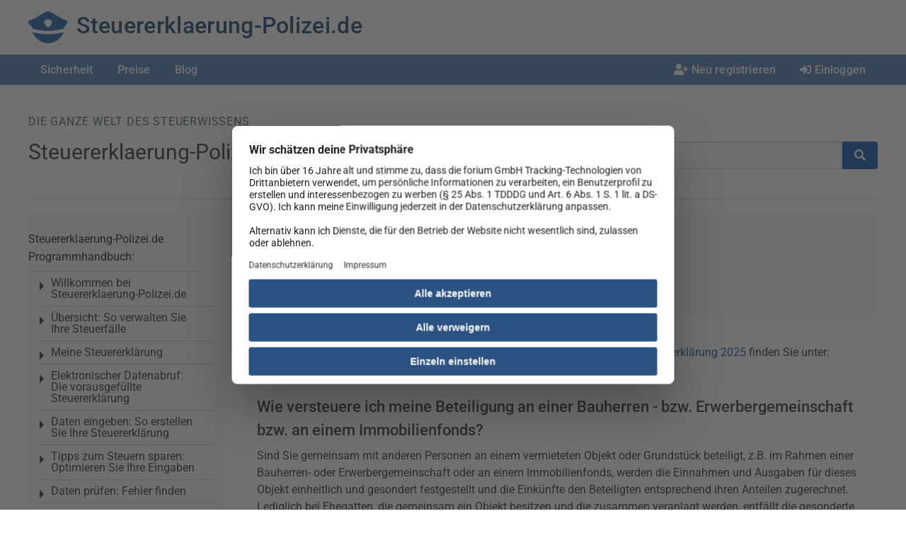

--- FILE ---
content_type: text/html; charset=utf-8
request_url: https://www.steuererklaerung-polizei.de/polizei/texte/2023/262/anteile_an_einkuenften
body_size: 36857
content:
<!DOCTYPE html>
<!--[if IE 9]><html class="lt-ie10" lang="de" > <![endif]-->
<html class="no-js" lang="de" >
<head>
	<script src="/js/raven.min.js?v=rev_25218_20251125"></script>
    <script>Raven.config('https://06ecf6cefe1b4dd4aea0d66a0e6f8cd3@sentry.steuererklaerung-polizei.de/8', {
            release: 'rev_25218_20251125',
            ignoreUrls: [
                '/js/foundation/current/vendor/jquery.js',
                '/js/foundation/current/foundation.min.js',
            ],
        }).install();</script>
    <meta charset="utf-8"><script type="text/javascript">(window.NREUM||(NREUM={})).init={privacy:{cookies_enabled:true},ajax:{deny_list:["bam.nr-data.net"]},feature_flags:["soft_nav"],distributed_tracing:{enabled:true}};(window.NREUM||(NREUM={})).loader_config={agentID:"1120288460",accountID:"92503",trustKey:"92503",xpid:"XQQCUVVACQIBVlVWAwAOUg==",licenseKey:"7770539d66",applicationID:"1112444194",browserID:"1120288460"};;/*! For license information please see nr-loader-spa-1.303.0.min.js.LICENSE.txt */
(()=>{var e,t,r={384:(e,t,r)=>{"use strict";r.d(t,{NT:()=>s,US:()=>d,Zm:()=>a,bQ:()=>u,dV:()=>c,pV:()=>l});var n=r(6154),i=r(1863),o=r(1910);const s={beacon:"bam.nr-data.net",errorBeacon:"bam.nr-data.net"};function a(){return n.gm.NREUM||(n.gm.NREUM={}),void 0===n.gm.newrelic&&(n.gm.newrelic=n.gm.NREUM),n.gm.NREUM}function c(){let e=a();return e.o||(e.o={ST:n.gm.setTimeout,SI:n.gm.setImmediate||n.gm.setInterval,CT:n.gm.clearTimeout,XHR:n.gm.XMLHttpRequest,REQ:n.gm.Request,EV:n.gm.Event,PR:n.gm.Promise,MO:n.gm.MutationObserver,FETCH:n.gm.fetch,WS:n.gm.WebSocket},(0,o.i)(...Object.values(e.o))),e}function u(e,t){let r=a();r.initializedAgents??={},t.initializedAt={ms:(0,i.t)(),date:new Date},r.initializedAgents[e]=t}function d(e,t){a()[e]=t}function l(){return function(){let e=a();const t=e.info||{};e.info={beacon:s.beacon,errorBeacon:s.errorBeacon,...t}}(),function(){let e=a();const t=e.init||{};e.init={...t}}(),c(),function(){let e=a();const t=e.loader_config||{};e.loader_config={...t}}(),a()}},782:(e,t,r)=>{"use strict";r.d(t,{T:()=>n});const n=r(860).K7.pageViewTiming},860:(e,t,r)=>{"use strict";r.d(t,{$J:()=>d,K7:()=>c,P3:()=>u,XX:()=>i,Yy:()=>a,df:()=>o,qY:()=>n,v4:()=>s});const n="events",i="jserrors",o="browser/blobs",s="rum",a="browser/logs",c={ajax:"ajax",genericEvents:"generic_events",jserrors:i,logging:"logging",metrics:"metrics",pageAction:"page_action",pageViewEvent:"page_view_event",pageViewTiming:"page_view_timing",sessionReplay:"session_replay",sessionTrace:"session_trace",softNav:"soft_navigations",spa:"spa"},u={[c.pageViewEvent]:1,[c.pageViewTiming]:2,[c.metrics]:3,[c.jserrors]:4,[c.spa]:5,[c.ajax]:6,[c.sessionTrace]:7,[c.softNav]:8,[c.sessionReplay]:9,[c.logging]:10,[c.genericEvents]:11},d={[c.pageViewEvent]:s,[c.pageViewTiming]:n,[c.ajax]:n,[c.spa]:n,[c.softNav]:n,[c.metrics]:i,[c.jserrors]:i,[c.sessionTrace]:o,[c.sessionReplay]:o,[c.logging]:a,[c.genericEvents]:"ins"}},944:(e,t,r)=>{"use strict";r.d(t,{R:()=>i});var n=r(3241);function i(e,t){"function"==typeof console.debug&&(console.debug("New Relic Warning: https://github.com/newrelic/newrelic-browser-agent/blob/main/docs/warning-codes.md#".concat(e),t),(0,n.W)({agentIdentifier:null,drained:null,type:"data",name:"warn",feature:"warn",data:{code:e,secondary:t}}))}},993:(e,t,r)=>{"use strict";r.d(t,{A$:()=>o,ET:()=>s,TZ:()=>a,p_:()=>i});var n=r(860);const i={ERROR:"ERROR",WARN:"WARN",INFO:"INFO",DEBUG:"DEBUG",TRACE:"TRACE"},o={OFF:0,ERROR:1,WARN:2,INFO:3,DEBUG:4,TRACE:5},s="log",a=n.K7.logging},1687:(e,t,r)=>{"use strict";r.d(t,{Ak:()=>u,Ze:()=>f,x3:()=>d});var n=r(3241),i=r(7836),o=r(3606),s=r(860),a=r(2646);const c={};function u(e,t){const r={staged:!1,priority:s.P3[t]||0};l(e),c[e].get(t)||c[e].set(t,r)}function d(e,t){e&&c[e]&&(c[e].get(t)&&c[e].delete(t),p(e,t,!1),c[e].size&&h(e))}function l(e){if(!e)throw new Error("agentIdentifier required");c[e]||(c[e]=new Map)}function f(e="",t="feature",r=!1){if(l(e),!e||!c[e].get(t)||r)return p(e,t);c[e].get(t).staged=!0,h(e)}function h(e){const t=Array.from(c[e]);t.every(([e,t])=>t.staged)&&(t.sort((e,t)=>e[1].priority-t[1].priority),t.forEach(([t])=>{c[e].delete(t),p(e,t)}))}function p(e,t,r=!0){const s=e?i.ee.get(e):i.ee,c=o.i.handlers;if(!s.aborted&&s.backlog&&c){if((0,n.W)({agentIdentifier:e,type:"lifecycle",name:"drain",feature:t}),r){const e=s.backlog[t],r=c[t];if(r){for(let t=0;e&&t<e.length;++t)g(e[t],r);Object.entries(r).forEach(([e,t])=>{Object.values(t||{}).forEach(t=>{t[0]?.on&&t[0]?.context()instanceof a.y&&t[0].on(e,t[1])})})}}s.isolatedBacklog||delete c[t],s.backlog[t]=null,s.emit("drain-"+t,[])}}function g(e,t){var r=e[1];Object.values(t[r]||{}).forEach(t=>{var r=e[0];if(t[0]===r){var n=t[1],i=e[3],o=e[2];n.apply(i,o)}})}},1741:(e,t,r)=>{"use strict";r.d(t,{W:()=>o});var n=r(944),i=r(4261);class o{#e(e,...t){if(this[e]!==o.prototype[e])return this[e](...t);(0,n.R)(35,e)}addPageAction(e,t){return this.#e(i.hG,e,t)}register(e){return this.#e(i.eY,e)}recordCustomEvent(e,t){return this.#e(i.fF,e,t)}setPageViewName(e,t){return this.#e(i.Fw,e,t)}setCustomAttribute(e,t,r){return this.#e(i.cD,e,t,r)}noticeError(e,t){return this.#e(i.o5,e,t)}setUserId(e){return this.#e(i.Dl,e)}setApplicationVersion(e){return this.#e(i.nb,e)}setErrorHandler(e){return this.#e(i.bt,e)}addRelease(e,t){return this.#e(i.k6,e,t)}log(e,t){return this.#e(i.$9,e,t)}start(){return this.#e(i.d3)}finished(e){return this.#e(i.BL,e)}recordReplay(){return this.#e(i.CH)}pauseReplay(){return this.#e(i.Tb)}addToTrace(e){return this.#e(i.U2,e)}setCurrentRouteName(e){return this.#e(i.PA,e)}interaction(e){return this.#e(i.dT,e)}wrapLogger(e,t,r){return this.#e(i.Wb,e,t,r)}measure(e,t){return this.#e(i.V1,e,t)}consent(e){return this.#e(i.Pv,e)}}},1863:(e,t,r)=>{"use strict";function n(){return Math.floor(performance.now())}r.d(t,{t:()=>n})},1910:(e,t,r)=>{"use strict";r.d(t,{i:()=>o});var n=r(944);const i=new Map;function o(...e){return e.every(e=>{if(i.has(e))return i.get(e);const t="function"==typeof e&&e.toString().includes("[native code]");return t||(0,n.R)(64,e?.name||e?.toString()),i.set(e,t),t})}},2555:(e,t,r)=>{"use strict";r.d(t,{D:()=>a,f:()=>s});var n=r(384),i=r(8122);const o={beacon:n.NT.beacon,errorBeacon:n.NT.errorBeacon,licenseKey:void 0,applicationID:void 0,sa:void 0,queueTime:void 0,applicationTime:void 0,ttGuid:void 0,user:void 0,account:void 0,product:void 0,extra:void 0,jsAttributes:{},userAttributes:void 0,atts:void 0,transactionName:void 0,tNamePlain:void 0};function s(e){try{return!!e.licenseKey&&!!e.errorBeacon&&!!e.applicationID}catch(e){return!1}}const a=e=>(0,i.a)(e,o)},2614:(e,t,r)=>{"use strict";r.d(t,{BB:()=>s,H3:()=>n,g:()=>u,iL:()=>c,tS:()=>a,uh:()=>i,wk:()=>o});const n="NRBA",i="SESSION",o=144e5,s=18e5,a={STARTED:"session-started",PAUSE:"session-pause",RESET:"session-reset",RESUME:"session-resume",UPDATE:"session-update"},c={SAME_TAB:"same-tab",CROSS_TAB:"cross-tab"},u={OFF:0,FULL:1,ERROR:2}},2646:(e,t,r)=>{"use strict";r.d(t,{y:()=>n});class n{constructor(e){this.contextId=e}}},2843:(e,t,r)=>{"use strict";r.d(t,{u:()=>i});var n=r(3878);function i(e,t=!1,r,i){(0,n.DD)("visibilitychange",function(){if(t)return void("hidden"===document.visibilityState&&e());e(document.visibilityState)},r,i)}},3241:(e,t,r)=>{"use strict";r.d(t,{W:()=>o});var n=r(6154);const i="newrelic";function o(e={}){try{n.gm.dispatchEvent(new CustomEvent(i,{detail:e}))}catch(e){}}},3304:(e,t,r)=>{"use strict";r.d(t,{A:()=>o});var n=r(7836);const i=()=>{const e=new WeakSet;return(t,r)=>{if("object"==typeof r&&null!==r){if(e.has(r))return;e.add(r)}return r}};function o(e){try{return JSON.stringify(e,i())??""}catch(e){try{n.ee.emit("internal-error",[e])}catch(e){}return""}}},3333:(e,t,r)=>{"use strict";r.d(t,{$v:()=>d,TZ:()=>n,Xh:()=>c,Zp:()=>i,kd:()=>u,mq:()=>a,nf:()=>s,qN:()=>o});const n=r(860).K7.genericEvents,i=["auxclick","click","copy","keydown","paste","scrollend"],o=["focus","blur"],s=4,a=1e3,c=2e3,u=["PageAction","UserAction","BrowserPerformance"],d={RESOURCES:"experimental.resources",REGISTER:"register"}},3434:(e,t,r)=>{"use strict";r.d(t,{Jt:()=>o,YM:()=>u});var n=r(7836),i=r(5607);const o="nr@original:".concat(i.W),s=50;var a=Object.prototype.hasOwnProperty,c=!1;function u(e,t){return e||(e=n.ee),r.inPlace=function(e,t,n,i,o){n||(n="");const s="-"===n.charAt(0);for(let a=0;a<t.length;a++){const c=t[a],u=e[c];l(u)||(e[c]=r(u,s?c+n:n,i,c,o))}},r.flag=o,r;function r(t,r,n,c,u){return l(t)?t:(r||(r=""),nrWrapper[o]=t,function(e,t,r){if(Object.defineProperty&&Object.keys)try{return Object.keys(e).forEach(function(r){Object.defineProperty(t,r,{get:function(){return e[r]},set:function(t){return e[r]=t,t}})}),t}catch(e){d([e],r)}for(var n in e)a.call(e,n)&&(t[n]=e[n])}(t,nrWrapper,e),nrWrapper);function nrWrapper(){var o,a,l,f;let h;try{a=this,o=[...arguments],l="function"==typeof n?n(o,a):n||{}}catch(t){d([t,"",[o,a,c],l],e)}i(r+"start",[o,a,c],l,u);const p=performance.now();let g;try{return f=t.apply(a,o),g=performance.now(),f}catch(e){throw g=performance.now(),i(r+"err",[o,a,e],l,u),h=e,h}finally{const e=g-p,t={start:p,end:g,duration:e,isLongTask:e>=s,methodName:c,thrownError:h};t.isLongTask&&i("long-task",[t,a],l,u),i(r+"end",[o,a,f],l,u)}}}function i(r,n,i,o){if(!c||t){var s=c;c=!0;try{e.emit(r,n,i,t,o)}catch(t){d([t,r,n,i],e)}c=s}}}function d(e,t){t||(t=n.ee);try{t.emit("internal-error",e)}catch(e){}}function l(e){return!(e&&"function"==typeof e&&e.apply&&!e[o])}},3606:(e,t,r)=>{"use strict";r.d(t,{i:()=>o});var n=r(9908);o.on=s;var i=o.handlers={};function o(e,t,r,o){s(o||n.d,i,e,t,r)}function s(e,t,r,i,o){o||(o="feature"),e||(e=n.d);var s=t[o]=t[o]||{};(s[r]=s[r]||[]).push([e,i])}},3738:(e,t,r)=>{"use strict";r.d(t,{He:()=>i,Kp:()=>a,Lc:()=>u,Rz:()=>d,TZ:()=>n,bD:()=>o,d3:()=>s,jx:()=>l,sl:()=>f,uP:()=>c});const n=r(860).K7.sessionTrace,i="bstResource",o="resource",s="-start",a="-end",c="fn"+s,u="fn"+a,d="pushState",l=1e3,f=3e4},3785:(e,t,r)=>{"use strict";r.d(t,{R:()=>c,b:()=>u});var n=r(9908),i=r(1863),o=r(860),s=r(8154),a=r(993);function c(e,t,r={},c=a.p_.INFO,u,d=(0,i.t)()){(0,n.p)(s.xV,["API/logging/".concat(c.toLowerCase(),"/called")],void 0,o.K7.metrics,e),(0,n.p)(a.ET,[d,t,r,c,u],void 0,o.K7.logging,e)}function u(e){return"string"==typeof e&&Object.values(a.p_).some(t=>t===e.toUpperCase().trim())}},3878:(e,t,r)=>{"use strict";function n(e,t){return{capture:e,passive:!1,signal:t}}function i(e,t,r=!1,i){window.addEventListener(e,t,n(r,i))}function o(e,t,r=!1,i){document.addEventListener(e,t,n(r,i))}r.d(t,{DD:()=>o,jT:()=>n,sp:()=>i})},3962:(e,t,r)=>{"use strict";r.d(t,{AM:()=>s,O2:()=>l,OV:()=>o,Qu:()=>f,TZ:()=>c,ih:()=>h,pP:()=>a,t1:()=>d,tC:()=>i,wD:()=>u});var n=r(860);const i=["click","keydown","submit"],o="popstate",s="api",a="initialPageLoad",c=n.K7.softNav,u=5e3,d=500,l={INITIAL_PAGE_LOAD:"",ROUTE_CHANGE:1,UNSPECIFIED:2},f={INTERACTION:1,AJAX:2,CUSTOM_END:3,CUSTOM_TRACER:4},h={IP:"in progress",PF:"pending finish",FIN:"finished",CAN:"cancelled"}},4234:(e,t,r)=>{"use strict";r.d(t,{W:()=>o});var n=r(7836),i=r(1687);class o{constructor(e,t){this.agentIdentifier=e,this.ee=n.ee.get(e),this.featureName=t,this.blocked=!1}deregisterDrain(){(0,i.x3)(this.agentIdentifier,this.featureName)}}},4261:(e,t,r)=>{"use strict";r.d(t,{$9:()=>d,BL:()=>c,CH:()=>p,Dl:()=>R,Fw:()=>w,PA:()=>v,Pl:()=>n,Pv:()=>A,Tb:()=>f,U2:()=>s,V1:()=>E,Wb:()=>T,bt:()=>y,cD:()=>b,d3:()=>x,dT:()=>u,eY:()=>g,fF:()=>h,hG:()=>o,hw:()=>i,k6:()=>a,nb:()=>m,o5:()=>l});const n="api-",i=n+"ixn-",o="addPageAction",s="addToTrace",a="addRelease",c="finished",u="interaction",d="log",l="noticeError",f="pauseReplay",h="recordCustomEvent",p="recordReplay",g="register",m="setApplicationVersion",v="setCurrentRouteName",b="setCustomAttribute",y="setErrorHandler",w="setPageViewName",R="setUserId",x="start",T="wrapLogger",E="measure",A="consent"},4387:(e,t,r)=>{"use strict";function n(e={}){return!(!e.id||!e.name)}function i(e){return"string"==typeof e&&e.trim().length<501||"number"==typeof e}function o(e,t){if(2!==t?.harvestEndpointVersion)return{};const r=t.agentRef.runtime.appMetadata.agents[0].entityGuid;return n(e)?{"mfe.id":e.id,"mfe.name":e.name,eventSource:e.eventSource,"parent.id":e.parent?.id||r}:{"entity.guid":r,appId:t.agentRef.info.applicationID}}r.d(t,{Ux:()=>o,c7:()=>n,yo:()=>i})},5205:(e,t,r)=>{"use strict";r.d(t,{j:()=>_});var n=r(384),i=r(1741);var o=r(2555),s=r(3333);const a=e=>{if(!e||"string"!=typeof e)return!1;try{document.createDocumentFragment().querySelector(e)}catch{return!1}return!0};var c=r(2614),u=r(944),d=r(8122);const l="[data-nr-mask]",f=e=>(0,d.a)(e,(()=>{const e={feature_flags:[],experimental:{allow_registered_children:!1,resources:!1},mask_selector:"*",block_selector:"[data-nr-block]",mask_input_options:{color:!1,date:!1,"datetime-local":!1,email:!1,month:!1,number:!1,range:!1,search:!1,tel:!1,text:!1,time:!1,url:!1,week:!1,textarea:!1,select:!1,password:!0}};return{ajax:{deny_list:void 0,block_internal:!0,enabled:!0,autoStart:!0},api:{get allow_registered_children(){return e.feature_flags.includes(s.$v.REGISTER)||e.experimental.allow_registered_children},set allow_registered_children(t){e.experimental.allow_registered_children=t},duplicate_registered_data:!1},browser_consent_mode:{enabled:!1},distributed_tracing:{enabled:void 0,exclude_newrelic_header:void 0,cors_use_newrelic_header:void 0,cors_use_tracecontext_headers:void 0,allowed_origins:void 0},get feature_flags(){return e.feature_flags},set feature_flags(t){e.feature_flags=t},generic_events:{enabled:!0,autoStart:!0},harvest:{interval:30},jserrors:{enabled:!0,autoStart:!0},logging:{enabled:!0,autoStart:!0},metrics:{enabled:!0,autoStart:!0},obfuscate:void 0,page_action:{enabled:!0},page_view_event:{enabled:!0,autoStart:!0},page_view_timing:{enabled:!0,autoStart:!0},performance:{capture_marks:!1,capture_measures:!1,capture_detail:!0,resources:{get enabled(){return e.feature_flags.includes(s.$v.RESOURCES)||e.experimental.resources},set enabled(t){e.experimental.resources=t},asset_types:[],first_party_domains:[],ignore_newrelic:!0}},privacy:{cookies_enabled:!0},proxy:{assets:void 0,beacon:void 0},session:{expiresMs:c.wk,inactiveMs:c.BB},session_replay:{autoStart:!0,enabled:!1,preload:!1,sampling_rate:10,error_sampling_rate:100,collect_fonts:!1,inline_images:!1,fix_stylesheets:!0,mask_all_inputs:!0,get mask_text_selector(){return e.mask_selector},set mask_text_selector(t){a(t)?e.mask_selector="".concat(t,",").concat(l):""===t||null===t?e.mask_selector=l:(0,u.R)(5,t)},get block_class(){return"nr-block"},get ignore_class(){return"nr-ignore"},get mask_text_class(){return"nr-mask"},get block_selector(){return e.block_selector},set block_selector(t){a(t)?e.block_selector+=",".concat(t):""!==t&&(0,u.R)(6,t)},get mask_input_options(){return e.mask_input_options},set mask_input_options(t){t&&"object"==typeof t?e.mask_input_options={...t,password:!0}:(0,u.R)(7,t)}},session_trace:{enabled:!0,autoStart:!0},soft_navigations:{enabled:!0,autoStart:!0},spa:{enabled:!0,autoStart:!0},ssl:void 0,user_actions:{enabled:!0,elementAttributes:["id","className","tagName","type"]}}})());var h=r(6154),p=r(9324);let g=0;const m={buildEnv:p.F3,distMethod:p.Xs,version:p.xv,originTime:h.WN},v={consented:!1},b={appMetadata:{},get consented(){return this.session?.state?.consent||v.consented},set consented(e){v.consented=e},customTransaction:void 0,denyList:void 0,disabled:!1,harvester:void 0,isolatedBacklog:!1,isRecording:!1,loaderType:void 0,maxBytes:3e4,obfuscator:void 0,onerror:void 0,ptid:void 0,releaseIds:{},session:void 0,timeKeeper:void 0,registeredEntities:[],jsAttributesMetadata:{bytes:0},get harvestCount(){return++g}},y=e=>{const t=(0,d.a)(e,b),r=Object.keys(m).reduce((e,t)=>(e[t]={value:m[t],writable:!1,configurable:!0,enumerable:!0},e),{});return Object.defineProperties(t,r)};var w=r(5701);const R=e=>{const t=e.startsWith("http");e+="/",r.p=t?e:"https://"+e};var x=r(7836),T=r(3241);const E={accountID:void 0,trustKey:void 0,agentID:void 0,licenseKey:void 0,applicationID:void 0,xpid:void 0},A=e=>(0,d.a)(e,E),S=new Set;function _(e,t={},r,s){let{init:a,info:c,loader_config:u,runtime:d={},exposed:l=!0}=t;if(!c){const e=(0,n.pV)();a=e.init,c=e.info,u=e.loader_config}e.init=f(a||{}),e.loader_config=A(u||{}),c.jsAttributes??={},h.bv&&(c.jsAttributes.isWorker=!0),e.info=(0,o.D)(c);const p=e.init,g=[c.beacon,c.errorBeacon];S.has(e.agentIdentifier)||(p.proxy.assets&&(R(p.proxy.assets),g.push(p.proxy.assets)),p.proxy.beacon&&g.push(p.proxy.beacon),e.beacons=[...g],function(e){const t=(0,n.pV)();Object.getOwnPropertyNames(i.W.prototype).forEach(r=>{const n=i.W.prototype[r];if("function"!=typeof n||"constructor"===n)return;let o=t[r];e[r]&&!1!==e.exposed&&"micro-agent"!==e.runtime?.loaderType&&(t[r]=(...t)=>{const n=e[r](...t);return o?o(...t):n})})}(e),(0,n.US)("activatedFeatures",w.B),e.runSoftNavOverSpa&&=!0===p.soft_navigations.enabled&&p.feature_flags.includes("soft_nav")),d.denyList=[...p.ajax.deny_list||[],...p.ajax.block_internal?g:[]],d.ptid=e.agentIdentifier,d.loaderType=r,e.runtime=y(d),S.has(e.agentIdentifier)||(e.ee=x.ee.get(e.agentIdentifier),e.exposed=l,(0,T.W)({agentIdentifier:e.agentIdentifier,drained:!!w.B?.[e.agentIdentifier],type:"lifecycle",name:"initialize",feature:void 0,data:e.config})),S.add(e.agentIdentifier)}},5270:(e,t,r)=>{"use strict";r.d(t,{Aw:()=>s,SR:()=>o,rF:()=>a});var n=r(384),i=r(7767);function o(e){return!!(0,n.dV)().o.MO&&(0,i.V)(e)&&!0===e?.session_trace.enabled}function s(e){return!0===e?.session_replay.preload&&o(e)}function a(e,t){try{if("string"==typeof t?.type){if("password"===t.type.toLowerCase())return"*".repeat(e?.length||0);if(void 0!==t?.dataset?.nrUnmask||t?.classList?.contains("nr-unmask"))return e}}catch(e){}return"string"==typeof e?e.replace(/[\S]/g,"*"):"*".repeat(e?.length||0)}},5289:(e,t,r)=>{"use strict";r.d(t,{GG:()=>o,Qr:()=>a,sB:()=>s});var n=r(3878);function i(){return"undefined"==typeof document||"complete"===document.readyState}function o(e,t){if(i())return e();(0,n.sp)("load",e,t)}function s(e){if(i())return e();(0,n.DD)("DOMContentLoaded",e)}function a(e){if(i())return e();(0,n.sp)("popstate",e)}},5607:(e,t,r)=>{"use strict";r.d(t,{W:()=>n});const n=(0,r(9566).bz)()},5701:(e,t,r)=>{"use strict";r.d(t,{B:()=>o,t:()=>s});var n=r(3241);const i=new Set,o={};function s(e,t){const r=t.agentIdentifier;o[r]??={},e&&"object"==typeof e&&(i.has(r)||(t.ee.emit("rumresp",[e]),o[r]=e,i.add(r),(0,n.W)({agentIdentifier:r,loaded:!0,drained:!0,type:"lifecycle",name:"load",feature:void 0,data:e})))}},6154:(e,t,r)=>{"use strict";r.d(t,{A4:()=>a,OF:()=>d,RI:()=>i,WN:()=>h,bv:()=>o,gm:()=>s,lR:()=>f,m:()=>u,mw:()=>c,sb:()=>l});var n=r(1863);const i="undefined"!=typeof window&&!!window.document,o="undefined"!=typeof WorkerGlobalScope&&("undefined"!=typeof self&&self instanceof WorkerGlobalScope&&self.navigator instanceof WorkerNavigator||"undefined"!=typeof globalThis&&globalThis instanceof WorkerGlobalScope&&globalThis.navigator instanceof WorkerNavigator),s=i?window:"undefined"!=typeof WorkerGlobalScope&&("undefined"!=typeof self&&self instanceof WorkerGlobalScope&&self||"undefined"!=typeof globalThis&&globalThis instanceof WorkerGlobalScope&&globalThis),a="complete"===s?.document?.readyState,c=Boolean("hidden"===s?.document?.visibilityState),u=""+s?.location,d=/iPad|iPhone|iPod/.test(s.navigator?.userAgent),l=d&&"undefined"==typeof SharedWorker,f=(()=>{const e=s.navigator?.userAgent?.match(/Firefox[/\s](\d+\.\d+)/);return Array.isArray(e)&&e.length>=2?+e[1]:0})(),h=Date.now()-(0,n.t)()},6344:(e,t,r)=>{"use strict";r.d(t,{BB:()=>d,Qb:()=>l,TZ:()=>i,Ug:()=>s,Vh:()=>o,_s:()=>a,bc:()=>u,yP:()=>c});var n=r(2614);const i=r(860).K7.sessionReplay,o="errorDuringReplay",s=.12,a={DomContentLoaded:0,Load:1,FullSnapshot:2,IncrementalSnapshot:3,Meta:4,Custom:5},c={[n.g.ERROR]:15e3,[n.g.FULL]:3e5,[n.g.OFF]:0},u={RESET:{message:"Session was reset",sm:"Reset"},IMPORT:{message:"Recorder failed to import",sm:"Import"},TOO_MANY:{message:"429: Too Many Requests",sm:"Too-Many"},TOO_BIG:{message:"Payload was too large",sm:"Too-Big"},CROSS_TAB:{message:"Session Entity was set to OFF on another tab",sm:"Cross-Tab"},ENTITLEMENTS:{message:"Session Replay is not allowed and will not be started",sm:"Entitlement"}},d=5e3,l={API:"api",RESUME:"resume",SWITCH_TO_FULL:"switchToFull",INITIALIZE:"initialize",PRELOAD:"preload"}},6389:(e,t,r)=>{"use strict";function n(e,t=500,r={}){const n=r?.leading||!1;let i;return(...r)=>{n&&void 0===i&&(e.apply(this,r),i=setTimeout(()=>{i=clearTimeout(i)},t)),n||(clearTimeout(i),i=setTimeout(()=>{e.apply(this,r)},t))}}function i(e){let t=!1;return(...r)=>{t||(t=!0,e.apply(this,r))}}r.d(t,{J:()=>i,s:()=>n})},6630:(e,t,r)=>{"use strict";r.d(t,{T:()=>n});const n=r(860).K7.pageViewEvent},6774:(e,t,r)=>{"use strict";r.d(t,{T:()=>n});const n=r(860).K7.jserrors},7295:(e,t,r)=>{"use strict";r.d(t,{Xv:()=>s,gX:()=>i,iW:()=>o});var n=[];function i(e){if(!e||o(e))return!1;if(0===n.length)return!0;for(var t=0;t<n.length;t++){var r=n[t];if("*"===r.hostname)return!1;if(a(r.hostname,e.hostname)&&c(r.pathname,e.pathname))return!1}return!0}function o(e){return void 0===e.hostname}function s(e){if(n=[],e&&e.length)for(var t=0;t<e.length;t++){let r=e[t];if(!r)continue;0===r.indexOf("http://")?r=r.substring(7):0===r.indexOf("https://")&&(r=r.substring(8));const i=r.indexOf("/");let o,s;i>0?(o=r.substring(0,i),s=r.substring(i)):(o=r,s="");let[a]=o.split(":");n.push({hostname:a,pathname:s})}}function a(e,t){return!(e.length>t.length)&&t.indexOf(e)===t.length-e.length}function c(e,t){return 0===e.indexOf("/")&&(e=e.substring(1)),0===t.indexOf("/")&&(t=t.substring(1)),""===e||e===t}},7378:(e,t,r)=>{"use strict";r.d(t,{$p:()=>x,BR:()=>b,Kp:()=>R,L3:()=>y,Lc:()=>c,NC:()=>o,SG:()=>d,TZ:()=>i,U6:()=>p,UT:()=>m,d3:()=>w,dT:()=>f,e5:()=>E,gx:()=>v,l9:()=>l,oW:()=>h,op:()=>g,rw:()=>u,tH:()=>A,uP:()=>a,wW:()=>T,xq:()=>s});var n=r(384);const i=r(860).K7.spa,o=["click","submit","keypress","keydown","keyup","change"],s=999,a="fn-start",c="fn-end",u="cb-start",d="api-ixn-",l="remaining",f="interaction",h="spaNode",p="jsonpNode",g="fetch-start",m="fetch-done",v="fetch-body-",b="jsonp-end",y=(0,n.dV)().o.ST,w="-start",R="-end",x="-body",T="cb"+R,E="jsTime",A="fetch"},7485:(e,t,r)=>{"use strict";r.d(t,{D:()=>i});var n=r(6154);function i(e){if(0===(e||"").indexOf("data:"))return{protocol:"data"};try{const t=new URL(e,location.href),r={port:t.port,hostname:t.hostname,pathname:t.pathname,search:t.search,protocol:t.protocol.slice(0,t.protocol.indexOf(":")),sameOrigin:t.protocol===n.gm?.location?.protocol&&t.host===n.gm?.location?.host};return r.port&&""!==r.port||("http:"===t.protocol&&(r.port="80"),"https:"===t.protocol&&(r.port="443")),r.pathname&&""!==r.pathname?r.pathname.startsWith("/")||(r.pathname="/".concat(r.pathname)):r.pathname="/",r}catch(e){return{}}}},7699:(e,t,r)=>{"use strict";r.d(t,{It:()=>o,KC:()=>a,No:()=>i,qh:()=>s});var n=r(860);const i=16e3,o=1e6,s="SESSION_ERROR",a={[n.K7.logging]:!0,[n.K7.genericEvents]:!1,[n.K7.jserrors]:!1,[n.K7.ajax]:!1}},7767:(e,t,r)=>{"use strict";r.d(t,{V:()=>i});var n=r(6154);const i=e=>n.RI&&!0===e?.privacy.cookies_enabled},7836:(e,t,r)=>{"use strict";r.d(t,{P:()=>a,ee:()=>c});var n=r(384),i=r(8990),o=r(2646),s=r(5607);const a="nr@context:".concat(s.W),c=function e(t,r){var n={},s={},d={},l=!1;try{l=16===r.length&&u.initializedAgents?.[r]?.runtime.isolatedBacklog}catch(e){}var f={on:p,addEventListener:p,removeEventListener:function(e,t){var r=n[e];if(!r)return;for(var i=0;i<r.length;i++)r[i]===t&&r.splice(i,1)},emit:function(e,r,n,i,o){!1!==o&&(o=!0);if(c.aborted&&!i)return;t&&o&&t.emit(e,r,n);var a=h(n);g(e).forEach(e=>{e.apply(a,r)});var u=v()[s[e]];u&&u.push([f,e,r,a]);return a},get:m,listeners:g,context:h,buffer:function(e,t){const r=v();if(t=t||"feature",f.aborted)return;Object.entries(e||{}).forEach(([e,n])=>{s[n]=t,t in r||(r[t]=[])})},abort:function(){f._aborted=!0,Object.keys(f.backlog).forEach(e=>{delete f.backlog[e]})},isBuffering:function(e){return!!v()[s[e]]},debugId:r,backlog:l?{}:t&&"object"==typeof t.backlog?t.backlog:{},isolatedBacklog:l};return Object.defineProperty(f,"aborted",{get:()=>{let e=f._aborted||!1;return e||(t&&(e=t.aborted),e)}}),f;function h(e){return e&&e instanceof o.y?e:e?(0,i.I)(e,a,()=>new o.y(a)):new o.y(a)}function p(e,t){n[e]=g(e).concat(t)}function g(e){return n[e]||[]}function m(t){return d[t]=d[t]||e(f,t)}function v(){return f.backlog}}(void 0,"globalEE"),u=(0,n.Zm)();u.ee||(u.ee=c)},8122:(e,t,r)=>{"use strict";r.d(t,{a:()=>i});var n=r(944);function i(e,t){try{if(!e||"object"!=typeof e)return(0,n.R)(3);if(!t||"object"!=typeof t)return(0,n.R)(4);const r=Object.create(Object.getPrototypeOf(t),Object.getOwnPropertyDescriptors(t)),o=0===Object.keys(r).length?e:r;for(let s in o)if(void 0!==e[s])try{if(null===e[s]){r[s]=null;continue}Array.isArray(e[s])&&Array.isArray(t[s])?r[s]=Array.from(new Set([...e[s],...t[s]])):"object"==typeof e[s]&&"object"==typeof t[s]?r[s]=i(e[s],t[s]):r[s]=e[s]}catch(e){r[s]||(0,n.R)(1,e)}return r}catch(e){(0,n.R)(2,e)}}},8139:(e,t,r)=>{"use strict";r.d(t,{u:()=>f});var n=r(7836),i=r(3434),o=r(8990),s=r(6154);const a={},c=s.gm.XMLHttpRequest,u="addEventListener",d="removeEventListener",l="nr@wrapped:".concat(n.P);function f(e){var t=function(e){return(e||n.ee).get("events")}(e);if(a[t.debugId]++)return t;a[t.debugId]=1;var r=(0,i.YM)(t,!0);function f(e){r.inPlace(e,[u,d],"-",p)}function p(e,t){return e[1]}return"getPrototypeOf"in Object&&(s.RI&&h(document,f),c&&h(c.prototype,f),h(s.gm,f)),t.on(u+"-start",function(e,t){var n=e[1];if(null!==n&&("function"==typeof n||"object"==typeof n)&&"newrelic"!==e[0]){var i=(0,o.I)(n,l,function(){var e={object:function(){if("function"!=typeof n.handleEvent)return;return n.handleEvent.apply(n,arguments)},function:n}[typeof n];return e?r(e,"fn-",null,e.name||"anonymous"):n});this.wrapped=e[1]=i}}),t.on(d+"-start",function(e){e[1]=this.wrapped||e[1]}),t}function h(e,t,...r){let n=e;for(;"object"==typeof n&&!Object.prototype.hasOwnProperty.call(n,u);)n=Object.getPrototypeOf(n);n&&t(n,...r)}},8154:(e,t,r)=>{"use strict";r.d(t,{z_:()=>o,XG:()=>a,TZ:()=>n,rs:()=>i,xV:()=>s});r(6154),r(9566),r(384);const n=r(860).K7.metrics,i="sm",o="cm",s="storeSupportabilityMetrics",a="storeEventMetrics"},8374:(e,t,r)=>{r.nc=(()=>{try{return document?.currentScript?.nonce}catch(e){}return""})()},8990:(e,t,r)=>{"use strict";r.d(t,{I:()=>i});var n=Object.prototype.hasOwnProperty;function i(e,t,r){if(n.call(e,t))return e[t];var i=r();if(Object.defineProperty&&Object.keys)try{return Object.defineProperty(e,t,{value:i,writable:!0,enumerable:!1}),i}catch(e){}return e[t]=i,i}},9300:(e,t,r)=>{"use strict";r.d(t,{T:()=>n});const n=r(860).K7.ajax},9324:(e,t,r)=>{"use strict";r.d(t,{AJ:()=>s,F3:()=>i,Xs:()=>o,Yq:()=>a,xv:()=>n});const n="1.303.0",i="PROD",o="CDN",s="@newrelic/rrweb",a="1.0.1"},9566:(e,t,r)=>{"use strict";r.d(t,{LA:()=>a,ZF:()=>c,bz:()=>s,el:()=>u});var n=r(6154);const i="xxxxxxxx-xxxx-4xxx-yxxx-xxxxxxxxxxxx";function o(e,t){return e?15&e[t]:16*Math.random()|0}function s(){const e=n.gm?.crypto||n.gm?.msCrypto;let t,r=0;return e&&e.getRandomValues&&(t=e.getRandomValues(new Uint8Array(30))),i.split("").map(e=>"x"===e?o(t,r++).toString(16):"y"===e?(3&o()|8).toString(16):e).join("")}function a(e){const t=n.gm?.crypto||n.gm?.msCrypto;let r,i=0;t&&t.getRandomValues&&(r=t.getRandomValues(new Uint8Array(e)));const s=[];for(var a=0;a<e;a++)s.push(o(r,i++).toString(16));return s.join("")}function c(){return a(16)}function u(){return a(32)}},9908:(e,t,r)=>{"use strict";r.d(t,{d:()=>n,p:()=>i});var n=r(7836).ee.get("handle");function i(e,t,r,i,o){o?(o.buffer([e],i),o.emit(e,t,r)):(n.buffer([e],i),n.emit(e,t,r))}}},n={};function i(e){var t=n[e];if(void 0!==t)return t.exports;var o=n[e]={exports:{}};return r[e](o,o.exports,i),o.exports}i.m=r,i.d=(e,t)=>{for(var r in t)i.o(t,r)&&!i.o(e,r)&&Object.defineProperty(e,r,{enumerable:!0,get:t[r]})},i.f={},i.e=e=>Promise.all(Object.keys(i.f).reduce((t,r)=>(i.f[r](e,t),t),[])),i.u=e=>({212:"nr-spa-compressor",249:"nr-spa-recorder",478:"nr-spa"}[e]+"-1.303.0.min.js"),i.o=(e,t)=>Object.prototype.hasOwnProperty.call(e,t),e={},t="NRBA-1.303.0.PROD:",i.l=(r,n,o,s)=>{if(e[r])e[r].push(n);else{var a,c;if(void 0!==o)for(var u=document.getElementsByTagName("script"),d=0;d<u.length;d++){var l=u[d];if(l.getAttribute("src")==r||l.getAttribute("data-webpack")==t+o){a=l;break}}if(!a){c=!0;var f={478:"sha512-Q1pLqcoiNmLHv0rtq3wFkJBA3kofBdRJl0ExDl0mTuAoCBd0qe/1J0XWrDlQKuNlUryL6aZfVkAMPLmoikWIoQ==",249:"sha512-695ZzudsxlMtHKnpDNvkMlJd3tdMtY03IQKVCw9SX12tjUC+f7Nrx5tnWO72Vg9RFf6DSY6wVmM3cEkRM12kkQ==",212:"sha512-18Gx1wIBsppcn0AnKFhwgw4IciNgFxiw3J74W393Ape+wtg4hlg7t6SBKsIE/Dk/tfl2yltgcgBFvYRs283AFg=="};(a=document.createElement("script")).charset="utf-8",i.nc&&a.setAttribute("nonce",i.nc),a.setAttribute("data-webpack",t+o),a.src=r,0!==a.src.indexOf(window.location.origin+"/")&&(a.crossOrigin="anonymous"),f[s]&&(a.integrity=f[s])}e[r]=[n];var h=(t,n)=>{a.onerror=a.onload=null,clearTimeout(p);var i=e[r];if(delete e[r],a.parentNode&&a.parentNode.removeChild(a),i&&i.forEach(e=>e(n)),t)return t(n)},p=setTimeout(h.bind(null,void 0,{type:"timeout",target:a}),12e4);a.onerror=h.bind(null,a.onerror),a.onload=h.bind(null,a.onload),c&&document.head.appendChild(a)}},i.r=e=>{"undefined"!=typeof Symbol&&Symbol.toStringTag&&Object.defineProperty(e,Symbol.toStringTag,{value:"Module"}),Object.defineProperty(e,"__esModule",{value:!0})},i.p="https://js-agent.newrelic.com/",(()=>{var e={38:0,788:0};i.f.j=(t,r)=>{var n=i.o(e,t)?e[t]:void 0;if(0!==n)if(n)r.push(n[2]);else{var o=new Promise((r,i)=>n=e[t]=[r,i]);r.push(n[2]=o);var s=i.p+i.u(t),a=new Error;i.l(s,r=>{if(i.o(e,t)&&(0!==(n=e[t])&&(e[t]=void 0),n)){var o=r&&("load"===r.type?"missing":r.type),s=r&&r.target&&r.target.src;a.message="Loading chunk "+t+" failed.\n("+o+": "+s+")",a.name="ChunkLoadError",a.type=o,a.request=s,n[1](a)}},"chunk-"+t,t)}};var t=(t,r)=>{var n,o,[s,a,c]=r,u=0;if(s.some(t=>0!==e[t])){for(n in a)i.o(a,n)&&(i.m[n]=a[n]);if(c)c(i)}for(t&&t(r);u<s.length;u++)o=s[u],i.o(e,o)&&e[o]&&e[o][0](),e[o]=0},r=self["webpackChunk:NRBA-1.303.0.PROD"]=self["webpackChunk:NRBA-1.303.0.PROD"]||[];r.forEach(t.bind(null,0)),r.push=t.bind(null,r.push.bind(r))})(),(()=>{"use strict";i(8374);var e=i(9566),t=i(1741);class r extends t.W{agentIdentifier=(0,e.LA)(16)}var n=i(860);const o=Object.values(n.K7);var s=i(5205);var a=i(9908),c=i(1863),u=i(4261),d=i(3241),l=i(944),f=i(5701),h=i(8154);function p(e,t,i,o){const s=o||i;!s||s[e]&&s[e]!==r.prototype[e]||(s[e]=function(){(0,a.p)(h.xV,["API/"+e+"/called"],void 0,n.K7.metrics,i.ee),(0,d.W)({agentIdentifier:i.agentIdentifier,drained:!!f.B?.[i.agentIdentifier],type:"data",name:"api",feature:u.Pl+e,data:{}});try{return t.apply(this,arguments)}catch(e){(0,l.R)(23,e)}})}function g(e,t,r,n,i){const o=e.info;null===r?delete o.jsAttributes[t]:o.jsAttributes[t]=r,(i||null===r)&&(0,a.p)(u.Pl+n,[(0,c.t)(),t,r],void 0,"session",e.ee)}var m=i(1687),v=i(4234),b=i(5289),y=i(6154),w=i(5270),R=i(7767),x=i(6389),T=i(7699);class E extends v.W{constructor(e,t){super(e.agentIdentifier,t),this.agentRef=e,this.abortHandler=void 0,this.featAggregate=void 0,this.loadedSuccessfully=void 0,this.onAggregateImported=new Promise(e=>{this.loadedSuccessfully=e}),this.deferred=Promise.resolve(),!1===e.init[this.featureName].autoStart?this.deferred=new Promise((t,r)=>{this.ee.on("manual-start-all",(0,x.J)(()=>{(0,m.Ak)(e.agentIdentifier,this.featureName),t()}))}):(0,m.Ak)(e.agentIdentifier,t)}importAggregator(e,t,r={}){if(this.featAggregate)return;const n=async()=>{let n;await this.deferred;try{if((0,R.V)(e.init)){const{setupAgentSession:t}=await i.e(478).then(i.bind(i,8766));n=t(e)}}catch(e){(0,l.R)(20,e),this.ee.emit("internal-error",[e]),(0,a.p)(T.qh,[e],void 0,this.featureName,this.ee)}try{if(!this.#t(this.featureName,n,e.init))return(0,m.Ze)(this.agentIdentifier,this.featureName),void this.loadedSuccessfully(!1);const{Aggregate:i}=await t();this.featAggregate=new i(e,r),e.runtime.harvester.initializedAggregates.push(this.featAggregate),this.loadedSuccessfully(!0)}catch(e){(0,l.R)(34,e),this.abortHandler?.(),(0,m.Ze)(this.agentIdentifier,this.featureName,!0),this.loadedSuccessfully(!1),this.ee&&this.ee.abort()}};y.RI?(0,b.GG)(()=>n(),!0):n()}#t(e,t,r){if(this.blocked)return!1;switch(e){case n.K7.sessionReplay:return(0,w.SR)(r)&&!!t;case n.K7.sessionTrace:return!!t;default:return!0}}}var A=i(6630),S=i(2614);class _ extends E{static featureName=A.T;constructor(e){var t;super(e,A.T),this.setupInspectionEvents(e.agentIdentifier),t=e,p(u.Fw,function(e,r){"string"==typeof e&&("/"!==e.charAt(0)&&(e="/"+e),t.runtime.customTransaction=(r||"http://custom.transaction")+e,(0,a.p)(u.Pl+u.Fw,[(0,c.t)()],void 0,void 0,t.ee))},t),this.importAggregator(e,()=>i.e(478).then(i.bind(i,1983)))}setupInspectionEvents(e){const t=(t,r)=>{t&&(0,d.W)({agentIdentifier:e,timeStamp:t.timeStamp,loaded:"complete"===t.target.readyState,type:"window",name:r,data:t.target.location+""})};(0,b.sB)(e=>{t(e,"DOMContentLoaded")}),(0,b.GG)(e=>{t(e,"load")}),(0,b.Qr)(e=>{t(e,"navigate")}),this.ee.on(S.tS.UPDATE,(t,r)=>{(0,d.W)({agentIdentifier:e,type:"lifecycle",name:"session",data:r})})}}var O=i(384);var N=i(2843),I=i(3878),P=i(782);class j extends E{static featureName=P.T;constructor(e){super(e,P.T),y.RI&&((0,N.u)(()=>(0,a.p)("docHidden",[(0,c.t)()],void 0,P.T,this.ee),!0),(0,I.sp)("pagehide",()=>(0,a.p)("winPagehide",[(0,c.t)()],void 0,P.T,this.ee)),this.importAggregator(e,()=>i.e(478).then(i.bind(i,9917))))}}class k extends E{static featureName=h.TZ;constructor(e){super(e,h.TZ),y.RI&&document.addEventListener("securitypolicyviolation",e=>{(0,a.p)(h.xV,["Generic/CSPViolation/Detected"],void 0,this.featureName,this.ee)}),this.importAggregator(e,()=>i.e(478).then(i.bind(i,6555)))}}var C=i(6774),L=i(3304);class H{constructor(e,t,r,n,i){this.name="UncaughtError",this.message="string"==typeof e?e:(0,L.A)(e),this.sourceURL=t,this.line=r,this.column=n,this.__newrelic=i}}function M(e){return U(e)?e:new H(void 0!==e?.message?e.message:e,e?.filename||e?.sourceURL,e?.lineno||e?.line,e?.colno||e?.col,e?.__newrelic,e?.cause)}function K(e){const t="Unhandled Promise Rejection: ";if(!e?.reason)return;if(U(e.reason)){try{e.reason.message.startsWith(t)||(e.reason.message=t+e.reason.message)}catch(e){}return M(e.reason)}const r=M(e.reason);return(r.message||"").startsWith(t)||(r.message=t+r.message),r}function D(e){if(e.error instanceof SyntaxError&&!/:\d+$/.test(e.error.stack?.trim())){const t=new H(e.message,e.filename,e.lineno,e.colno,e.error.__newrelic,e.cause);return t.name=SyntaxError.name,t}return U(e.error)?e.error:M(e)}function U(e){return e instanceof Error&&!!e.stack}function F(e,t,r,i,o=(0,c.t)()){"string"==typeof e&&(e=new Error(e)),(0,a.p)("err",[e,o,!1,t,r.runtime.isRecording,void 0,i],void 0,n.K7.jserrors,r.ee),(0,a.p)("uaErr",[],void 0,n.K7.genericEvents,r.ee)}var W=i(4387),B=i(993),V=i(3785);function G(e,{customAttributes:t={},level:r=B.p_.INFO}={},n,i,o=(0,c.t)()){(0,V.R)(n.ee,e,t,r,i,o)}function z(e,t,r,i,o=(0,c.t)()){(0,a.p)(u.Pl+u.hG,[o,e,t,i],void 0,n.K7.genericEvents,r.ee)}function Z(e,t,r,i,o=(0,c.t)()){const{start:s,end:d,customAttributes:f}=t||{},h={customAttributes:f||{}};if("object"!=typeof h.customAttributes||"string"!=typeof e||0===e.length)return void(0,l.R)(57);const p=(e,t)=>null==e?t:"number"==typeof e?e:e instanceof PerformanceMark?e.startTime:Number.NaN;if(h.start=p(s,0),h.end=p(d,o),Number.isNaN(h.start)||Number.isNaN(h.end))(0,l.R)(57);else{if(h.duration=h.end-h.start,!(h.duration<0))return(0,a.p)(u.Pl+u.V1,[h,e,i],void 0,n.K7.genericEvents,r.ee),h;(0,l.R)(58)}}function q(e,t={},r,i,o=(0,c.t)()){(0,a.p)(u.Pl+u.fF,[o,e,t,i],void 0,n.K7.genericEvents,r.ee)}function X(e){p(u.eY,function(t){return Y(e,t)},e)}function Y(e,t,r){const i={};(0,l.R)(54,"newrelic.register"),t||={},t.eventSource="MicroFrontendBrowserAgent",t.licenseKey||=e.info.licenseKey,t.blocked=!1,t.parent=r||{};let o=()=>{};const s=e.runtime.registeredEntities,u=s.find(({metadata:{target:{id:e,name:r}}})=>e===t.id);if(u)return u.metadata.target.name!==t.name&&(u.metadata.target.name=t.name),u;const d=e=>{t.blocked=!0,o=e};e.init.api.allow_registered_children||d((0,x.J)(()=>(0,l.R)(55))),(0,W.c7)(t)||d((0,x.J)(()=>(0,l.R)(48,t))),(0,W.yo)(t.id)&&(0,W.yo)(t.name)||d((0,x.J)(()=>(0,l.R)(48,t)));const f={addPageAction:(r,n={})=>m(z,[r,{...i,...n},e],t),log:(r,n={})=>m(G,[r,{...n,customAttributes:{...i,...n.customAttributes||{}}},e],t),measure:(r,n={})=>m(Z,[r,{...n,customAttributes:{...i,...n.customAttributes||{}}},e],t),noticeError:(r,n={})=>m(F,[r,{...i,...n},e],t),register:(t={})=>m(Y,[e,t],f.metadata.target),recordCustomEvent:(r,n={})=>m(q,[r,{...i,...n},e],t),setApplicationVersion:e=>g("application.version",e),setCustomAttribute:(e,t)=>g(e,t),setUserId:e=>g("enduser.id",e),metadata:{customAttributes:i,target:t}},p=()=>(t.blocked&&o(),t.blocked);p()||s.push(f);const g=(e,t)=>{p()||(i[e]=t)},m=(t,r,i)=>{if(p())return;const o=(0,c.t)();(0,a.p)(h.xV,["API/register/".concat(t.name,"/called")],void 0,n.K7.metrics,e.ee);try{return e.init.api.duplicate_registered_data&&"register"!==t.name&&t(...r,void 0,o),t(...r,i,o)}catch(e){(0,l.R)(50,e)}};return f}class J extends E{static featureName=C.T;constructor(e){var t;super(e,C.T),t=e,p(u.o5,(e,r)=>F(e,r,t),t),function(e){p(u.bt,function(t){e.runtime.onerror=t},e)}(e),function(e){let t=0;p(u.k6,function(e,r){++t>10||(this.runtime.releaseIds[e.slice(-200)]=(""+r).slice(-200))},e)}(e),X(e);try{this.removeOnAbort=new AbortController}catch(e){}this.ee.on("internal-error",(t,r)=>{this.abortHandler&&(0,a.p)("ierr",[M(t),(0,c.t)(),!0,{},e.runtime.isRecording,r],void 0,this.featureName,this.ee)}),y.gm.addEventListener("unhandledrejection",t=>{this.abortHandler&&(0,a.p)("err",[K(t),(0,c.t)(),!1,{unhandledPromiseRejection:1},e.runtime.isRecording],void 0,this.featureName,this.ee)},(0,I.jT)(!1,this.removeOnAbort?.signal)),y.gm.addEventListener("error",t=>{this.abortHandler&&(0,a.p)("err",[D(t),(0,c.t)(),!1,{},e.runtime.isRecording],void 0,this.featureName,this.ee)},(0,I.jT)(!1,this.removeOnAbort?.signal)),this.abortHandler=this.#r,this.importAggregator(e,()=>i.e(478).then(i.bind(i,2176)))}#r(){this.removeOnAbort?.abort(),this.abortHandler=void 0}}var Q=i(8990);let ee=1;function te(e){const t=typeof e;return!e||"object"!==t&&"function"!==t?-1:e===y.gm?0:(0,Q.I)(e,"nr@id",function(){return ee++})}function re(e){if("string"==typeof e&&e.length)return e.length;if("object"==typeof e){if("undefined"!=typeof ArrayBuffer&&e instanceof ArrayBuffer&&e.byteLength)return e.byteLength;if("undefined"!=typeof Blob&&e instanceof Blob&&e.size)return e.size;if(!("undefined"!=typeof FormData&&e instanceof FormData))try{return(0,L.A)(e).length}catch(e){return}}}var ne=i(8139),ie=i(7836),oe=i(3434);const se={},ae=["open","send"];function ce(e){var t=e||ie.ee;const r=function(e){return(e||ie.ee).get("xhr")}(t);if(void 0===y.gm.XMLHttpRequest)return r;if(se[r.debugId]++)return r;se[r.debugId]=1,(0,ne.u)(t);var n=(0,oe.YM)(r),i=y.gm.XMLHttpRequest,o=y.gm.MutationObserver,s=y.gm.Promise,a=y.gm.setInterval,c="readystatechange",u=["onload","onerror","onabort","onloadstart","onloadend","onprogress","ontimeout"],d=[],f=y.gm.XMLHttpRequest=function(e){const t=new i(e),o=r.context(t);try{r.emit("new-xhr",[t],o),t.addEventListener(c,(s=o,function(){var e=this;e.readyState>3&&!s.resolved&&(s.resolved=!0,r.emit("xhr-resolved",[],e)),n.inPlace(e,u,"fn-",b)}),(0,I.jT)(!1))}catch(e){(0,l.R)(15,e);try{r.emit("internal-error",[e])}catch(e){}}var s;return t};function h(e,t){n.inPlace(t,["onreadystatechange"],"fn-",b)}if(function(e,t){for(var r in e)t[r]=e[r]}(i,f),f.prototype=i.prototype,n.inPlace(f.prototype,ae,"-xhr-",b),r.on("send-xhr-start",function(e,t){h(e,t),function(e){d.push(e),o&&(p?p.then(v):a?a(v):(g=-g,m.data=g))}(t)}),r.on("open-xhr-start",h),o){var p=s&&s.resolve();if(!a&&!s){var g=1,m=document.createTextNode(g);new o(v).observe(m,{characterData:!0})}}else t.on("fn-end",function(e){e[0]&&e[0].type===c||v()});function v(){for(var e=0;e<d.length;e++)h(0,d[e]);d.length&&(d=[])}function b(e,t){return t}return r}var ue="fetch-",de=ue+"body-",le=["arrayBuffer","blob","json","text","formData"],fe=y.gm.Request,he=y.gm.Response,pe="prototype";const ge={};function me(e){const t=function(e){return(e||ie.ee).get("fetch")}(e);if(!(fe&&he&&y.gm.fetch))return t;if(ge[t.debugId]++)return t;function r(e,r,n){var i=e[r];"function"==typeof i&&(e[r]=function(){var e,r=[...arguments],o={};t.emit(n+"before-start",[r],o),o[ie.P]&&o[ie.P].dt&&(e=o[ie.P].dt);var s=i.apply(this,r);return t.emit(n+"start",[r,e],s),s.then(function(e){return t.emit(n+"end",[null,e],s),e},function(e){throw t.emit(n+"end",[e],s),e})})}return ge[t.debugId]=1,le.forEach(e=>{r(fe[pe],e,de),r(he[pe],e,de)}),r(y.gm,"fetch",ue),t.on(ue+"end",function(e,r){var n=this;if(r){var i=r.headers.get("content-length");null!==i&&(n.rxSize=i),t.emit(ue+"done",[null,r],n)}else t.emit(ue+"done",[e],n)}),t}var ve=i(7485);class be{constructor(e){this.agentRef=e}generateTracePayload(t){const r=this.agentRef.loader_config;if(!this.shouldGenerateTrace(t)||!r)return null;var n=(r.accountID||"").toString()||null,i=(r.agentID||"").toString()||null,o=(r.trustKey||"").toString()||null;if(!n||!i)return null;var s=(0,e.ZF)(),a=(0,e.el)(),c=Date.now(),u={spanId:s,traceId:a,timestamp:c};return(t.sameOrigin||this.isAllowedOrigin(t)&&this.useTraceContextHeadersForCors())&&(u.traceContextParentHeader=this.generateTraceContextParentHeader(s,a),u.traceContextStateHeader=this.generateTraceContextStateHeader(s,c,n,i,o)),(t.sameOrigin&&!this.excludeNewrelicHeader()||!t.sameOrigin&&this.isAllowedOrigin(t)&&this.useNewrelicHeaderForCors())&&(u.newrelicHeader=this.generateTraceHeader(s,a,c,n,i,o)),u}generateTraceContextParentHeader(e,t){return"00-"+t+"-"+e+"-01"}generateTraceContextStateHeader(e,t,r,n,i){return i+"@nr=0-1-"+r+"-"+n+"-"+e+"----"+t}generateTraceHeader(e,t,r,n,i,o){if(!("function"==typeof y.gm?.btoa))return null;var s={v:[0,1],d:{ty:"Browser",ac:n,ap:i,id:e,tr:t,ti:r}};return o&&n!==o&&(s.d.tk=o),btoa((0,L.A)(s))}shouldGenerateTrace(e){return this.agentRef.init?.distributed_tracing?.enabled&&this.isAllowedOrigin(e)}isAllowedOrigin(e){var t=!1;const r=this.agentRef.init?.distributed_tracing;if(e.sameOrigin)t=!0;else if(r?.allowed_origins instanceof Array)for(var n=0;n<r.allowed_origins.length;n++){var i=(0,ve.D)(r.allowed_origins[n]);if(e.hostname===i.hostname&&e.protocol===i.protocol&&e.port===i.port){t=!0;break}}return t}excludeNewrelicHeader(){var e=this.agentRef.init?.distributed_tracing;return!!e&&!!e.exclude_newrelic_header}useNewrelicHeaderForCors(){var e=this.agentRef.init?.distributed_tracing;return!!e&&!1!==e.cors_use_newrelic_header}useTraceContextHeadersForCors(){var e=this.agentRef.init?.distributed_tracing;return!!e&&!!e.cors_use_tracecontext_headers}}var ye=i(9300),we=i(7295);function Re(e){return"string"==typeof e?e:e instanceof(0,O.dV)().o.REQ?e.url:y.gm?.URL&&e instanceof URL?e.href:void 0}var xe=["load","error","abort","timeout"],Te=xe.length,Ee=(0,O.dV)().o.REQ,Ae=(0,O.dV)().o.XHR;const Se="X-NewRelic-App-Data";class _e extends E{static featureName=ye.T;constructor(e){super(e,ye.T),this.dt=new be(e),this.handler=(e,t,r,n)=>(0,a.p)(e,t,r,n,this.ee);try{const e={xmlhttprequest:"xhr",fetch:"fetch",beacon:"beacon"};y.gm?.performance?.getEntriesByType("resource").forEach(t=>{if(t.initiatorType in e&&0!==t.responseStatus){const r={status:t.responseStatus},i={rxSize:t.transferSize,duration:Math.floor(t.duration),cbTime:0};Oe(r,t.name),this.handler("xhr",[r,i,t.startTime,t.responseEnd,e[t.initiatorType]],void 0,n.K7.ajax)}})}catch(e){}me(this.ee),ce(this.ee),function(e,t,r,i){function o(e){var t=this;t.totalCbs=0,t.called=0,t.cbTime=0,t.end=E,t.ended=!1,t.xhrGuids={},t.lastSize=null,t.loadCaptureCalled=!1,t.params=this.params||{},t.metrics=this.metrics||{},t.latestLongtaskEnd=0,e.addEventListener("load",function(r){A(t,e)},(0,I.jT)(!1)),y.lR||e.addEventListener("progress",function(e){t.lastSize=e.loaded},(0,I.jT)(!1))}function s(e){this.params={method:e[0]},Oe(this,e[1]),this.metrics={}}function u(t,r){e.loader_config.xpid&&this.sameOrigin&&r.setRequestHeader("X-NewRelic-ID",e.loader_config.xpid);var n=i.generateTracePayload(this.parsedOrigin);if(n){var o=!1;n.newrelicHeader&&(r.setRequestHeader("newrelic",n.newrelicHeader),o=!0),n.traceContextParentHeader&&(r.setRequestHeader("traceparent",n.traceContextParentHeader),n.traceContextStateHeader&&r.setRequestHeader("tracestate",n.traceContextStateHeader),o=!0),o&&(this.dt=n)}}function d(e,r){var n=this.metrics,i=e[0],o=this;if(n&&i){var s=re(i);s&&(n.txSize=s)}this.startTime=(0,c.t)(),this.body=i,this.listener=function(e){try{"abort"!==e.type||o.loadCaptureCalled||(o.params.aborted=!0),("load"!==e.type||o.called===o.totalCbs&&(o.onloadCalled||"function"!=typeof r.onload)&&"function"==typeof o.end)&&o.end(r)}catch(e){try{t.emit("internal-error",[e])}catch(e){}}};for(var a=0;a<Te;a++)r.addEventListener(xe[a],this.listener,(0,I.jT)(!1))}function l(e,t,r){this.cbTime+=e,t?this.onloadCalled=!0:this.called+=1,this.called!==this.totalCbs||!this.onloadCalled&&"function"==typeof r.onload||"function"!=typeof this.end||this.end(r)}function f(e,t){var r=""+te(e)+!!t;this.xhrGuids&&!this.xhrGuids[r]&&(this.xhrGuids[r]=!0,this.totalCbs+=1)}function p(e,t){var r=""+te(e)+!!t;this.xhrGuids&&this.xhrGuids[r]&&(delete this.xhrGuids[r],this.totalCbs-=1)}function g(){this.endTime=(0,c.t)()}function m(e,r){r instanceof Ae&&"load"===e[0]&&t.emit("xhr-load-added",[e[1],e[2]],r)}function v(e,r){r instanceof Ae&&"load"===e[0]&&t.emit("xhr-load-removed",[e[1],e[2]],r)}function b(e,t,r){t instanceof Ae&&("onload"===r&&(this.onload=!0),("load"===(e[0]&&e[0].type)||this.onload)&&(this.xhrCbStart=(0,c.t)()))}function w(e,r){this.xhrCbStart&&t.emit("xhr-cb-time",[(0,c.t)()-this.xhrCbStart,this.onload,r],r)}function R(e){var t,r=e[1]||{};if("string"==typeof e[0]?0===(t=e[0]).length&&y.RI&&(t=""+y.gm.location.href):e[0]&&e[0].url?t=e[0].url:y.gm?.URL&&e[0]&&e[0]instanceof URL?t=e[0].href:"function"==typeof e[0].toString&&(t=e[0].toString()),"string"==typeof t&&0!==t.length){t&&(this.parsedOrigin=(0,ve.D)(t),this.sameOrigin=this.parsedOrigin.sameOrigin);var n=i.generateTracePayload(this.parsedOrigin);if(n&&(n.newrelicHeader||n.traceContextParentHeader))if(e[0]&&e[0].headers)a(e[0].headers,n)&&(this.dt=n);else{var o={};for(var s in r)o[s]=r[s];o.headers=new Headers(r.headers||{}),a(o.headers,n)&&(this.dt=n),e.length>1?e[1]=o:e.push(o)}}function a(e,t){var r=!1;return t.newrelicHeader&&(e.set("newrelic",t.newrelicHeader),r=!0),t.traceContextParentHeader&&(e.set("traceparent",t.traceContextParentHeader),t.traceContextStateHeader&&e.set("tracestate",t.traceContextStateHeader),r=!0),r}}function x(e,t){this.params={},this.metrics={},this.startTime=(0,c.t)(),this.dt=t,e.length>=1&&(this.target=e[0]),e.length>=2&&(this.opts=e[1]);var r=this.opts||{},n=this.target;Oe(this,Re(n));var i=(""+(n&&n instanceof Ee&&n.method||r.method||"GET")).toUpperCase();this.params.method=i,this.body=r.body,this.txSize=re(r.body)||0}function T(e,t){if(this.endTime=(0,c.t)(),this.params||(this.params={}),(0,we.iW)(this.params))return;let i;this.params.status=t?t.status:0,"string"==typeof this.rxSize&&this.rxSize.length>0&&(i=+this.rxSize);const o={txSize:this.txSize,rxSize:i,duration:(0,c.t)()-this.startTime};r("xhr",[this.params,o,this.startTime,this.endTime,"fetch"],this,n.K7.ajax)}function E(e){const t=this.params,i=this.metrics;if(!this.ended){this.ended=!0;for(let t=0;t<Te;t++)e.removeEventListener(xe[t],this.listener,!1);t.aborted||(0,we.iW)(t)||(i.duration=(0,c.t)()-this.startTime,this.loadCaptureCalled||4!==e.readyState?null==t.status&&(t.status=0):A(this,e),i.cbTime=this.cbTime,r("xhr",[t,i,this.startTime,this.endTime,"xhr"],this,n.K7.ajax))}}function A(e,r){e.params.status=r.status;var i=function(e,t){var r=e.responseType;return"json"===r&&null!==t?t:"arraybuffer"===r||"blob"===r||"json"===r?re(e.response):"text"===r||""===r||void 0===r?re(e.responseText):void 0}(r,e.lastSize);if(i&&(e.metrics.rxSize=i),e.sameOrigin&&r.getAllResponseHeaders().indexOf(Se)>=0){var o=r.getResponseHeader(Se);o&&((0,a.p)(h.rs,["Ajax/CrossApplicationTracing/Header/Seen"],void 0,n.K7.metrics,t),e.params.cat=o.split(", ").pop())}e.loadCaptureCalled=!0}t.on("new-xhr",o),t.on("open-xhr-start",s),t.on("open-xhr-end",u),t.on("send-xhr-start",d),t.on("xhr-cb-time",l),t.on("xhr-load-added",f),t.on("xhr-load-removed",p),t.on("xhr-resolved",g),t.on("addEventListener-end",m),t.on("removeEventListener-end",v),t.on("fn-end",w),t.on("fetch-before-start",R),t.on("fetch-start",x),t.on("fn-start",b),t.on("fetch-done",T)}(e,this.ee,this.handler,this.dt),this.importAggregator(e,()=>i.e(478).then(i.bind(i,3845)))}}function Oe(e,t){var r=(0,ve.D)(t),n=e.params||e;n.hostname=r.hostname,n.port=r.port,n.protocol=r.protocol,n.host=r.hostname+":"+r.port,n.pathname=r.pathname,e.parsedOrigin=r,e.sameOrigin=r.sameOrigin}const Ne={},Ie=["pushState","replaceState"];function Pe(e){const t=function(e){return(e||ie.ee).get("history")}(e);return!y.RI||Ne[t.debugId]++||(Ne[t.debugId]=1,(0,oe.YM)(t).inPlace(window.history,Ie,"-")),t}var je=i(3738);function ke(e){p(u.BL,function(t=Date.now()){const r=t-y.WN;r<0&&(0,l.R)(62,t),(0,a.p)(h.XG,[u.BL,{time:r}],void 0,n.K7.metrics,e.ee),e.addToTrace({name:u.BL,start:t,origin:"nr"}),(0,a.p)(u.Pl+u.hG,[r,u.BL],void 0,n.K7.genericEvents,e.ee)},e)}const{He:Ce,bD:Le,d3:He,Kp:Me,TZ:Ke,Lc:De,uP:Ue,Rz:Fe}=je;class We extends E{static featureName=Ke;constructor(e){var t;super(e,Ke),t=e,p(u.U2,function(e){if(!(e&&"object"==typeof e&&e.name&&e.start))return;const r={n:e.name,s:e.start-y.WN,e:(e.end||e.start)-y.WN,o:e.origin||"",t:"api"};r.s<0||r.e<0||r.e<r.s?(0,l.R)(61,{start:r.s,end:r.e}):(0,a.p)("bstApi",[r],void 0,n.K7.sessionTrace,t.ee)},t),ke(e);if(!(0,R.V)(e.init))return void this.deregisterDrain();const r=this.ee;let o;Pe(r),this.eventsEE=(0,ne.u)(r),this.eventsEE.on(Ue,function(e,t){this.bstStart=(0,c.t)()}),this.eventsEE.on(De,function(e,t){(0,a.p)("bst",[e[0],t,this.bstStart,(0,c.t)()],void 0,n.K7.sessionTrace,r)}),r.on(Fe+He,function(e){this.time=(0,c.t)(),this.startPath=location.pathname+location.hash}),r.on(Fe+Me,function(e){(0,a.p)("bstHist",[location.pathname+location.hash,this.startPath,this.time],void 0,n.K7.sessionTrace,r)});try{o=new PerformanceObserver(e=>{const t=e.getEntries();(0,a.p)(Ce,[t],void 0,n.K7.sessionTrace,r)}),o.observe({type:Le,buffered:!0})}catch(e){}this.importAggregator(e,()=>i.e(478).then(i.bind(i,6974)),{resourceObserver:o})}}var Be=i(6344);class Ve extends E{static featureName=Be.TZ;#n;recorder;constructor(e){var t;let r;super(e,Be.TZ),t=e,p(u.CH,function(){(0,a.p)(u.CH,[],void 0,n.K7.sessionReplay,t.ee)},t),function(e){p(u.Tb,function(){(0,a.p)(u.Tb,[],void 0,n.K7.sessionReplay,e.ee)},e)}(e);try{r=JSON.parse(localStorage.getItem("".concat(S.H3,"_").concat(S.uh)))}catch(e){}(0,w.SR)(e.init)&&this.ee.on(u.CH,()=>this.#i()),this.#o(r)&&this.importRecorder().then(e=>{e.startRecording(Be.Qb.PRELOAD,r?.sessionReplayMode)}),this.importAggregator(this.agentRef,()=>i.e(478).then(i.bind(i,6167)),this),this.ee.on("err",e=>{this.blocked||this.agentRef.runtime.isRecording&&(this.errorNoticed=!0,(0,a.p)(Be.Vh,[e],void 0,this.featureName,this.ee))})}#o(e){return e&&(e.sessionReplayMode===S.g.FULL||e.sessionReplayMode===S.g.ERROR)||(0,w.Aw)(this.agentRef.init)}importRecorder(){return this.recorder?Promise.resolve(this.recorder):(this.#n??=Promise.all([i.e(478),i.e(249)]).then(i.bind(i,4866)).then(({Recorder:e})=>(this.recorder=new e(this),this.recorder)).catch(e=>{throw this.ee.emit("internal-error",[e]),this.blocked=!0,e}),this.#n)}#i(){this.blocked||(this.featAggregate?this.featAggregate.mode!==S.g.FULL&&this.featAggregate.initializeRecording(S.g.FULL,!0,Be.Qb.API):this.importRecorder().then(()=>{this.recorder.startRecording(Be.Qb.API,S.g.FULL)}))}}var Ge=i(3962);function ze(e){const t=e.ee.get("tracer");function r(){}p(u.dT,function(e){return(new r).get("object"==typeof e?e:{})},e);const i=r.prototype={createTracer:function(r,i){var o={},s=this,d="function"==typeof i;return(0,a.p)(h.xV,["API/createTracer/called"],void 0,n.K7.metrics,e.ee),e.runSoftNavOverSpa||(0,a.p)(u.hw+"tracer",[(0,c.t)(),r,o],s,n.K7.spa,e.ee),function(){if(t.emit((d?"":"no-")+"fn-start",[(0,c.t)(),s,d],o),d)try{return i.apply(this,arguments)}catch(e){const r="string"==typeof e?new Error(e):e;throw t.emit("fn-err",[arguments,this,r],o),r}finally{t.emit("fn-end",[(0,c.t)()],o)}}}};["actionText","setName","setAttribute","save","ignore","onEnd","getContext","end","get"].forEach(t=>{p.apply(this,[t,function(){return(0,a.p)(u.hw+t,[(0,c.t)(),...arguments],this,e.runSoftNavOverSpa?n.K7.softNav:n.K7.spa,e.ee),this},e,i])}),p(u.PA,function(){e.runSoftNavOverSpa?(0,a.p)(u.hw+"routeName",[performance.now(),...arguments],void 0,n.K7.softNav,e.ee):(0,a.p)(u.Pl+"routeName",[(0,c.t)(),...arguments],this,n.K7.spa,e.ee)},e)}class Ze extends E{static featureName=Ge.TZ;constructor(e){if(super(e,Ge.TZ),ze(e),!y.RI||!(0,O.dV)().o.MO)return;const t=Pe(this.ee);try{this.removeOnAbort=new AbortController}catch(e){}Ge.tC.forEach(e=>{(0,I.sp)(e,e=>{s(e)},!0,this.removeOnAbort?.signal)});const r=()=>(0,a.p)("newURL",[(0,c.t)(),""+window.location],void 0,this.featureName,this.ee);t.on("pushState-end",r),t.on("replaceState-end",r),(0,I.sp)(Ge.OV,e=>{s(e),(0,a.p)("newURL",[e.timeStamp,""+window.location],void 0,this.featureName,this.ee)},!0,this.removeOnAbort?.signal);let n=!1;const o=new((0,O.dV)().o.MO)((e,t)=>{n||(n=!0,requestAnimationFrame(()=>{(0,a.p)("newDom",[(0,c.t)()],void 0,this.featureName,this.ee),n=!1}))}),s=(0,x.s)(e=>{(0,a.p)("newUIEvent",[e],void 0,this.featureName,this.ee),o.observe(document.body,{attributes:!0,childList:!0,subtree:!0,characterData:!0})},100,{leading:!0});this.abortHandler=function(){this.removeOnAbort?.abort(),o.disconnect(),this.abortHandler=void 0},this.importAggregator(e,()=>i.e(478).then(i.bind(i,4393)),{domObserver:o})}}var qe=i(7378);const Xe={},Ye=["appendChild","insertBefore","replaceChild"];function Je(e){const t=function(e){return(e||ie.ee).get("jsonp")}(e);if(!y.RI||Xe[t.debugId])return t;Xe[t.debugId]=!0;var r=(0,oe.YM)(t),n=/[?&](?:callback|cb)=([^&#]+)/,i=/(.*)\.([^.]+)/,o=/^(\w+)(\.|$)(.*)$/;function s(e,t){if(!e)return t;const r=e.match(o),n=r[1];return s(r[3],t[n])}return r.inPlace(Node.prototype,Ye,"dom-"),t.on("dom-start",function(e){!function(e){if(!e||"string"!=typeof e.nodeName||"script"!==e.nodeName.toLowerCase())return;if("function"!=typeof e.addEventListener)return;var o=(a=e.src,c=a.match(n),c?c[1]:null);var a,c;if(!o)return;var u=function(e){var t=e.match(i);if(t&&t.length>=3)return{key:t[2],parent:s(t[1],window)};return{key:e,parent:window}}(o);if("function"!=typeof u.parent[u.key])return;var d={};function l(){t.emit("jsonp-end",[],d),e.removeEventListener("load",l,(0,I.jT)(!1)),e.removeEventListener("error",f,(0,I.jT)(!1))}function f(){t.emit("jsonp-error",[],d),t.emit("jsonp-end",[],d),e.removeEventListener("load",l,(0,I.jT)(!1)),e.removeEventListener("error",f,(0,I.jT)(!1))}r.inPlace(u.parent,[u.key],"cb-",d),e.addEventListener("load",l,(0,I.jT)(!1)),e.addEventListener("error",f,(0,I.jT)(!1)),t.emit("new-jsonp",[e.src],d)}(e[0])}),t}const $e={};function Qe(e){const t=function(e){return(e||ie.ee).get("promise")}(e);if($e[t.debugId])return t;$e[t.debugId]=!0;var r=t.context,n=(0,oe.YM)(t),i=y.gm.Promise;return i&&function(){function e(r){var o=t.context(),s=n(r,"executor-",o,null,!1);const a=Reflect.construct(i,[s],e);return t.context(a).getCtx=function(){return o},a}y.gm.Promise=e,Object.defineProperty(e,"name",{value:"Promise"}),e.toString=function(){return i.toString()},Object.setPrototypeOf(e,i),["all","race"].forEach(function(r){const n=i[r];e[r]=function(e){let i=!1;[...e||[]].forEach(e=>{this.resolve(e).then(s("all"===r),s(!1))});const o=n.apply(this,arguments);return o;function s(e){return function(){t.emit("propagate",[null,!i],o,!1,!1),i=i||!e}}}}),["resolve","reject"].forEach(function(r){const n=i[r];e[r]=function(e){const r=n.apply(this,arguments);return e!==r&&t.emit("propagate",[e,!0],r,!1,!1),r}}),e.prototype=i.prototype;const o=i.prototype.then;i.prototype.then=function(...e){var i=this,s=r(i);s.promise=i,e[0]=n(e[0],"cb-",s,null,!1),e[1]=n(e[1],"cb-",s,null,!1);const a=o.apply(this,e);return s.nextPromise=a,t.emit("propagate",[i,!0],a,!1,!1),a},i.prototype.then[oe.Jt]=o,t.on("executor-start",function(e){e[0]=n(e[0],"resolve-",this,null,!1),e[1]=n(e[1],"resolve-",this,null,!1)}),t.on("executor-err",function(e,t,r){e[1](r)}),t.on("cb-end",function(e,r,n){t.emit("propagate",[n,!0],this.nextPromise,!1,!1)}),t.on("propagate",function(e,r,n){if(!this.getCtx||r){const r=this,n=e instanceof Promise?t.context(e):null;let i;this.getCtx=function(){return i||(i=n&&n!==r?"function"==typeof n.getCtx?n.getCtx():n:r,i)}}})}(),t}const et={},tt="setTimeout",rt="setInterval",nt="clearTimeout",it="-start",ot=[tt,"setImmediate",rt,nt,"clearImmediate"];function st(e){const t=function(e){return(e||ie.ee).get("timer")}(e);if(et[t.debugId]++)return t;et[t.debugId]=1;var r=(0,oe.YM)(t);return r.inPlace(y.gm,ot.slice(0,2),tt+"-"),r.inPlace(y.gm,ot.slice(2,3),rt+"-"),r.inPlace(y.gm,ot.slice(3),nt+"-"),t.on(rt+it,function(e,t,n){e[0]=r(e[0],"fn-",null,n)}),t.on(tt+it,function(e,t,n){this.method=n,this.timerDuration=isNaN(e[1])?0:+e[1],e[0]=r(e[0],"fn-",this,n)}),t}const at={};function ct(e){const t=function(e){return(e||ie.ee).get("mutation")}(e);if(!y.RI||at[t.debugId])return t;at[t.debugId]=!0;var r=(0,oe.YM)(t),n=y.gm.MutationObserver;return n&&(window.MutationObserver=function(e){return this instanceof n?new n(r(e,"fn-")):n.apply(this,arguments)},MutationObserver.prototype=n.prototype),t}const{TZ:ut,d3:dt,Kp:lt,$p:ft,wW:ht,e5:pt,tH:gt,uP:mt,rw:vt,Lc:bt}=qe;class yt extends E{static featureName=ut;constructor(e){if(super(e,ut),ze(e),!y.RI)return;try{this.removeOnAbort=new AbortController}catch(e){}let t,r=0;const n=this.ee.get("tracer"),o=Je(this.ee),s=Qe(this.ee),u=st(this.ee),d=ce(this.ee),l=this.ee.get("events"),f=me(this.ee),h=Pe(this.ee),p=ct(this.ee);function g(e,t){h.emit("newURL",[""+window.location,t])}function m(){r++,t=window.location.hash,this[mt]=(0,c.t)()}function v(){r--,window.location.hash!==t&&g(0,!0);var e=(0,c.t)();this[pt]=~~this[pt]+e-this[mt],this[bt]=e}function b(e,t){e.on(t,function(){this[t]=(0,c.t)()})}this.ee.on(mt,m),s.on(vt,m),o.on(vt,m),this.ee.on(bt,v),s.on(ht,v),o.on(ht,v),this.ee.on("fn-err",(...t)=>{t[2]?.__newrelic?.[e.agentIdentifier]||(0,a.p)("function-err",[...t],void 0,this.featureName,this.ee)}),this.ee.buffer([mt,bt,"xhr-resolved"],this.featureName),l.buffer([mt],this.featureName),u.buffer(["setTimeout"+lt,"clearTimeout"+dt,mt],this.featureName),d.buffer([mt,"new-xhr","send-xhr"+dt],this.featureName),f.buffer([gt+dt,gt+"-done",gt+ft+dt,gt+ft+lt],this.featureName),h.buffer(["newURL"],this.featureName),p.buffer([mt],this.featureName),s.buffer(["propagate",vt,ht,"executor-err","resolve"+dt],this.featureName),n.buffer([mt,"no-"+mt],this.featureName),o.buffer(["new-jsonp","cb-start","jsonp-error","jsonp-end"],this.featureName),b(f,gt+dt),b(f,gt+"-done"),b(o,"new-jsonp"),b(o,"jsonp-end"),b(o,"cb-start"),h.on("pushState-end",g),h.on("replaceState-end",g),window.addEventListener("hashchange",g,(0,I.jT)(!0,this.removeOnAbort?.signal)),window.addEventListener("load",g,(0,I.jT)(!0,this.removeOnAbort?.signal)),window.addEventListener("popstate",function(){g(0,r>1)},(0,I.jT)(!0,this.removeOnAbort?.signal)),this.abortHandler=this.#r,this.importAggregator(e,()=>i.e(478).then(i.bind(i,5592)))}#r(){this.removeOnAbort?.abort(),this.abortHandler=void 0}}var wt=i(3333);class Rt extends E{static featureName=wt.TZ;constructor(e){super(e,wt.TZ);const t=[e.init.page_action.enabled,e.init.performance.capture_marks,e.init.performance.capture_measures,e.init.user_actions.enabled,e.init.performance.resources.enabled];var r;r=e,p(u.hG,(e,t)=>z(e,t,r),r),function(e){p(u.fF,(t,r)=>q(t,r,e),e)}(e),ke(e),X(e),function(e){p(u.V1,(t,r)=>Z(t,r,e),e)}(e);const o=e.init.feature_flags.includes("user_frustrations");let s;if(y.RI&&o&&(me(this.ee),ce(this.ee),s=Pe(this.ee)),y.RI){if(e.init.user_actions.enabled&&(wt.Zp.forEach(e=>(0,I.sp)(e,e=>(0,a.p)("ua",[e],void 0,this.featureName,this.ee),!0)),wt.qN.forEach(e=>{const t=(0,x.s)(e=>{(0,a.p)("ua",[e],void 0,this.featureName,this.ee)},500,{leading:!0});(0,I.sp)(e,t)}),o)){function c(t){const r=(0,ve.D)(t);return e.beacons.includes(r.hostname+":"+r.port)}function d(){s.emit("navChange")}y.gm.addEventListener("error",()=>{(0,a.p)("uaErr",[],void 0,n.K7.genericEvents,this.ee)},(0,I.jT)(!1,this.removeOnAbort?.signal)),this.ee.on("open-xhr-start",(e,t)=>{c(e[1])||t.addEventListener("readystatechange",()=>{2===t.readyState&&(0,a.p)("uaXhr",[],void 0,n.K7.genericEvents,this.ee)})}),this.ee.on("fetch-start",e=>{e.length>=1&&!c(Re(e[0]))&&(0,a.p)("uaXhr",[],void 0,n.K7.genericEvents,this.ee)}),s.on("pushState-end",d),s.on("replaceState-end",d),window.addEventListener("hashchange",d,(0,I.jT)(!0,this.removeOnAbort?.signal)),window.addEventListener("popstate",d,(0,I.jT)(!0,this.removeOnAbort?.signal))}if(e.init.performance.resources.enabled&&y.gm.PerformanceObserver?.supportedEntryTypes.includes("resource")){new PerformanceObserver(e=>{e.getEntries().forEach(e=>{(0,a.p)("browserPerformance.resource",[e],void 0,this.featureName,this.ee)})}).observe({type:"resource",buffered:!0})}}try{this.removeOnAbort=new AbortController}catch(l){}this.abortHandler=()=>{this.removeOnAbort?.abort(),this.abortHandler=void 0},t.some(e=>e)?this.importAggregator(e,()=>i.e(478).then(i.bind(i,8019))):this.deregisterDrain()}}var xt=i(2646);const Tt=new Map;function Et(e,t,r,n){if("object"!=typeof t||!t||"string"!=typeof r||!r||"function"!=typeof t[r])return(0,l.R)(29);const i=function(e){return(e||ie.ee).get("logger")}(e),o=(0,oe.YM)(i),s=new xt.y(ie.P);s.level=n.level,s.customAttributes=n.customAttributes;const a=t[r]?.[oe.Jt]||t[r];return Tt.set(a,s),o.inPlace(t,[r],"wrap-logger-",()=>Tt.get(a)),i}var At=i(1910);class St extends E{static featureName=B.TZ;constructor(e){var t;super(e,B.TZ),t=e,p(u.$9,(e,r)=>G(e,r,t),t),function(e){p(u.Wb,(t,r,{customAttributes:n={},level:i=B.p_.INFO}={})=>{Et(e.ee,t,r,{customAttributes:n,level:i})},e)}(e),X(e);const r=this.ee;["log","error","warn","info","debug","trace"].forEach(e=>{(0,At.i)(y.gm.console[e]),Et(r,y.gm.console,e,{level:"log"===e?"info":e})}),this.ee.on("wrap-logger-end",function([e]){const{level:t,customAttributes:n}=this;(0,V.R)(r,e,n,t)}),this.importAggregator(e,()=>i.e(478).then(i.bind(i,5288)))}}new class extends r{constructor(e){var t;(super(),y.gm)?(this.features={},(0,O.bQ)(this.agentIdentifier,this),this.desiredFeatures=new Set(e.features||[]),this.desiredFeatures.add(_),this.runSoftNavOverSpa=[...this.desiredFeatures].some(e=>e.featureName===n.K7.softNav),(0,s.j)(this,e,e.loaderType||"agent"),t=this,p(u.cD,function(e,r,n=!1){if("string"==typeof e){if(["string","number","boolean"].includes(typeof r)||null===r)return g(t,e,r,u.cD,n);(0,l.R)(40,typeof r)}else(0,l.R)(39,typeof e)},t),function(e){p(u.Dl,function(t){if("string"==typeof t||null===t)return g(e,"enduser.id",t,u.Dl,!0);(0,l.R)(41,typeof t)},e)}(this),function(e){p(u.nb,function(t){if("string"==typeof t||null===t)return g(e,"application.version",t,u.nb,!1);(0,l.R)(42,typeof t)},e)}(this),function(e){p(u.d3,function(){e.ee.emit("manual-start-all")},e)}(this),function(e){p(u.Pv,function(t=!0){if("boolean"==typeof t){if((0,a.p)(u.Pl+u.Pv,[t],void 0,"session",e.ee),e.runtime.consented=t,t){const t=e.features.page_view_event;t.onAggregateImported.then(e=>{const r=t.featAggregate;e&&!r.sentRum&&r.sendRum()})}}else(0,l.R)(65,typeof t)},e)}(this),this.run()):(0,l.R)(21)}get config(){return{info:this.info,init:this.init,loader_config:this.loader_config,runtime:this.runtime}}get api(){return this}run(){try{const e=function(e){const t={};return o.forEach(r=>{t[r]=!!e[r]?.enabled}),t}(this.init),t=[...this.desiredFeatures];t.sort((e,t)=>n.P3[e.featureName]-n.P3[t.featureName]),t.forEach(t=>{if(!e[t.featureName]&&t.featureName!==n.K7.pageViewEvent)return;if(this.runSoftNavOverSpa&&t.featureName===n.K7.spa)return;if(!this.runSoftNavOverSpa&&t.featureName===n.K7.softNav)return;const r=function(e){switch(e){case n.K7.ajax:return[n.K7.jserrors];case n.K7.sessionTrace:return[n.K7.ajax,n.K7.pageViewEvent];case n.K7.sessionReplay:return[n.K7.sessionTrace];case n.K7.pageViewTiming:return[n.K7.pageViewEvent];default:return[]}}(t.featureName).filter(e=>!(e in this.features));r.length>0&&(0,l.R)(36,{targetFeature:t.featureName,missingDependencies:r}),this.features[t.featureName]=new t(this)})}catch(e){(0,l.R)(22,e);for(const e in this.features)this.features[e].abortHandler?.();const t=(0,O.Zm)();delete t.initializedAgents[this.agentIdentifier]?.features,delete this.sharedAggregator;return t.ee.get(this.agentIdentifier).abort(),!1}}}({features:[_e,_,j,We,Ve,k,J,Rt,St,Ze,yt],loaderType:"spa"})})()})();</script>
	<meta name="viewport" content="width=device-width, initial-scale=1.0" />
	<meta http-equiv="Content-Type" content="text/html; charset=utf-8" />
	<meta name="abstract" content="Mit Steuererklaerung-Polizei.de die Steuererklärung online erstellen und abgeben" />
<meta name="robots" content="index, follow" />
<meta name="description" content="(2023) | Hilfe zum Thema Vermietungseinkünfte &gt; Anteile an Einkünften für Ihre Steuererklärung" />
<meta name="keywords" content="steuererklärung, Hilfe, Tipps, Anteile,Einkünften" />
<meta name="allow-search" content="1" />
<meta name="author" content="forium GmbH" />
	<link rel="canonical" href="https://www.steuererklaerung-polizei.de/polizei/texte/2025/262/anteile_an_einkuenften" />
	<meta name="language" content="de"/>
	<title>Steuererklärung (2023) | Vermietungseinkünfte &gt; Anteile an Einkünften</title>
    <script>
        var dataLayer = dataLayer || [{'user_language': 'polizei', 'all_userid': null, 'logged_in': '0', 'email': '', 'email_hash': '', 'payment_tax_yy': 'logged_out', 'user_seniority': 'logged_out', 'user_type': 'logged_out', 'template': '0'}];function gtag() {dataLayer.push(arguments);}    </script>
    
    <!-- Google Tag Manager (noscript) 1-->
    <noscript><iframe src="https://load.stp3.steuererklaerung-polizei.de/ns.html?id=GTM-KGD3SJ5" height="0" width="0" style="display:none;visibility:hidden"></iframe></noscript>
    <!-- End Google Tag Manager (noscript) -->

    <!-- Google Tag Manager 1-->
    <script>(function(w,d,s,l,i){w[l]=w[l]||[];w[l].push({'gtm.start':new Date().getTime(),event:'gtm.js'});var f=d.getElementsByTagName(s)[0],j=d.createElement(s);j.async=true;j.src="https://load.stp3.steuererklaerung-polizei.de/7lgppxnjvcog.js?"+i;f.parentNode.insertBefore(j,f);})(window,document,'script','dataLayer','c5zyg=DgteMT4jVTsgK1AlIFteBlpdTUdMChZNFBsGAw8cHQIMAwITGBsWF0ofDBoDFB0ZSQsG');</script>
    <!-- End Google Tag Manager -->

    <!-- Google Tag Manager (noscript) 2-->
    <noscript><iframe src="https://www.googletagmanager.com/ns.html?id=GTM-MTTQLQH"
                      height="0" width="0" style="display:none;visibility:hidden"></iframe></noscript>
    <!-- End Google Tag Manager (noscript) -->

    <!-- Google Tag Manager 2-->
    <script>(function(w,d,s,l,i){w[l]=w[l]||[];w[l].push({'gtm.start':
                new Date().getTime(),event:'gtm.js'});var f=d.getElementsByTagName(s)[0],
            j=d.createElement(s),dl=l!='dataLayer'?'&l='+l:'';j.async=true;j.src=
            'https://www.googletagmanager.com/gtm.js?id='+i+dl;f.parentNode.insertBefore(j,f);
        })(window,document,'script','dataLayer','GTM-MTTQLQH');</script>
    <!-- End Google Tag Manager -->
<!-- Google Tag Manager -->
<script>(function(w,d,s,l,i){w[l]=w[l]||[];w[l].push({'gtm.start':
new Date().getTime(),event:'gtm.js'});var f=d.getElementsByTagName(s)[0],
j=d.createElement(s),dl=l!='dataLayer'?'&l='+l:'';j.async=true;j.src=
'https://www.googletagmanager.com/gtm.js?id='+i+dl;f.parentNode.insertBefore(j,f);
})(window,document,'script','dataLayer','GTM-KGD3SJ5');</script>
<!-- End Google Tag Manager -->

    	<link rel="shortcut icon" id="favicon" href="/mzg/polizei/favicon.png" />
	<link rel="apple-touch-icon" href="/mzg/polizei/apple-touch-icon.png">

		<link rel="stylesheet" href="/mzg/f6/css/fontawesome.min.css?v=rev_25218_20251125">
	<link rel="stylesheet" href="/mzg/f6/css/foundation.min.css?v=rev_25218_20251125">
	<link rel="stylesheet" href="/mzg/f6/css/app.css?v=rev_25218_20251125">
	<link rel="stylesheet" href="/mzg/f6/css/ouibounce_gwo.css?v=rev_25218_20251125">
	<script src="/js/foundation/current/vendor/jquery.js?v=rev_25218_20251125"></script>
	<script src="/js/foundation/current/vendor/jquery.cookie.js?v=rev_25218_20251125"></script>
	<script src="/js/jquery/ui/js/jquery-ui-2013.js?v=rev_25218_20251125"></script>
	<script src="/js/jquery/hideshow/hideshow.min.js?v=rev_25218_20251125"></script>
    <script src="/js/indexeddb.js?v=rev_25218_20251125"></script>
</head>
<body class="polizei ">
<div id="alles">
	<header id="kopf" class="stickyhead">
	
		<div class="grid-container full titelzeile show-for-medium">
			<div class="grid-container">
				<div class="grid-x grid-padding-x">
					<div class="auto cell titel">
											<div class="grid-x">
							<div class="shrink cell">
								<a href="https://www.steuererklaerung-polizei.de">
									<img alt="Logo Steuererklaerung-Polizei.de" src="/mzg/polizei/images/logo.svg">
								</a>
							</div>
							<div class="auto cell">
	            				<a href="https://www.steuererklaerung-polizei.de">
	            					<h1>Steuererklaerung-Polizei.de</h1>
	            				</a>
							</div>
						</div>
										</div>
									</div>
			</div>
		</div>
        		<div class="grid-container full menuezeile">
			<div class="grid-container">
				<div class="grid-x grid-padding-x">
					<div class="cell">
												<div class="title-bar" data-responsive-toggle="responsive-menu" data-animate="slide-in-down slide-out-up" data-hide-for="medium">
							<div class="grid-x">
								<div class="shrink cell">
									<button class="menu-icon" type="button" data-toggle="responsive-menu" title="Menu"></button>
								</div>
								<div class="auto cell titel_kl">
									<div class="grid-x">
										<div class="auto cell">
																					<div class="grid-x">
												<div class="shrink cell">
													<a href="https://www.steuererklaerung-polizei.de">
														<img alt="Logo Steuererklaerung-Polizei.de" src="/mzg/polizei/images/logo.svg">
													</a>
												</div>
												<div class="auto cell">
	            									<a href="https://www.steuererklaerung-polizei.de">
	            										<h1>Steuererklaerung-Polizei.de</h1>
	            									</a>
												</div>
											</div>
																				</div>
										<div class="shrink cell">
											<div class="grid-x">
												<a href="/polizei/start/two_factor_auth" style="display: none;" class="button small success openmodal openmodal_medium" id="a_two_factor_auth">Einloggen</a>
																								<div class="shrink cell loginmenue_kl">
																																							<ul class="menu horizontal">
														<li>
															<a href="/polizei/start/login" class="loginbt_s openmodal openmodal_medium" data-reveal-id="myModal" data-reveal-ajax="true" id="a_login_link"><i class="fa fa-sign-in-alt"></i></a>
														</li>
													</ul>
																									</div>
											</div>
										</div>
									</div>
								</div>
							</div>

						</div>
						<div class="top-bar fast" id="responsive-menu">
														<div class="top-bar-left">
								<ul class="vertical medium-horizontal menu" role="menubar">
																	<li>
            							<a href="/polizei/start/sicherheit" class="button">Sicherheit</a>
            						</li>
            						<li>
            							<a href="/polizei/start/preise" class="button">Preise</a>
            						</li>
            						<li>
            						            								<a href="/blog" class="button">Blog</a>
            						            						</li>
            													</ul>
							</div>
							<div class="top-bar-right">
															<ul class="vertical medium-horizontal menu">
	<li>
		<a href="/polizei/start/registrieren" data-tooltip data-position="bottom" data-alignment="right" class="button show-for-medium-only" title="Neu registrieren">
			<i class="fa fa-user-plus"></i>
		</a>
		<a href="/polizei/start/registrieren" class="button hide-for-medium-only">
			<span class="show-for-large"><i class="fa fa-user-plus"></i>&nbsp;</span>Neu registrieren		</a>
	</li>
	<li>
		<span data-reveal-id="myModal" data-reveal-ajax="true">
			<a href="/polizei/start/login" data-tooltip data-position="bottom" data-alignment="right" class="button show-for-medium-only openmodal openmodal_medium" title="Einloggen">
				<i class="fa fa-sign-in-alt"></i>
			</a>
			<a href="/polizei/start/login" class="button hide-for-medium-only openmodal openmodal_medium" id="a_login_link">
				<span class="show-for-large"><i class="fa fa-sign-in-alt"></i>&nbsp;</span>Einloggen			</a>
		</span>
	</li>
</ul>
								</div>
			            	<div class="gwo_close_outside"></div>
						</div>
					</div>
				</div>
			</div>
		</div>
        		</header>
	<div class="gw_content_wrapper posrelativ">
<div class="grid-container">
  <div class="grid-x grid-padding-x">
    <div class="cell">
      <div class="posrelativ"><a id="faq" class="anker"></a></div>
      <p>&nbsp;</p>
    </div>
    <div class="large-auto cell bottompad_15">
      <p class="rubriktitel">Die ganze Welt des Steuerwissens</p>
      <h3 class="nobr_m">Steuererklaerung-Polizei.de FAQs</h3>
    </div>
    <div class="large-auto cell">
      <p class="show-for-large">&nbsp;</p>
<form class="suchbox" method="post" name="searchform" id="searchform" action="/polizei/texte/suche" onsubmit="jQuery.ajax({
    url: '/polizei/texte/suche?jahr=2023&suchbegriff=' + jQuery('#suchbegriff').val(),
    cache: false,
    timeout: 60000,
    success: function(html){
        jQuery('#faqteaserbox').html( html );
    },
    error: function(obj, strError){ log_jquery_ajax_errors(this.url, '::', strError); }
});
push_search_to_datalayer('suchbegriff', 'tx');
return false;" enctype="multipart/form-data">
  <div class="input-group">
    <input id="suchbegriff" name="suchbegriff" class="textInput ui-autocomplete-input input-group-field" type="search" tabindex="1" maxlength="100" size="100" placeholder="Suche" value="" autocomplete="off">
    <div class="input-group-button">
      <a href="/polizei/texte/suche" class="button success" onclick="jQuery.ajax({
    url: '/polizei/texte/suche?jahr=2023&suchbegriff=' + jQuery('#suchbegriff').val(),
    cache: false,
    timeout: 60000,
    success: function(html){
        jQuery('#faqteaserbox').html( html );
    },
    error: function(obj, strError){ log_jquery_ajax_errors(this.url, '::', strError); }
});
push_search_to_datalayer('suchbegriff', 'tx');
return false;"><i class="fa fa-search"></i></a>
    </div>
  </div>
</form>
    </div>
    <div class="cell">
      <hr>
    </div>
  </div>
  <div class="grid-x grid-padding-x">
    <article class="medium-7 large-9 medium-order-2 large-order-2 cell">
    <div id="faqteaserbox">
    
    	      <div class="grid-container full bg_teaser">
        <div class="grid-container">
            <div class="grid-x grid-padding-x">
                <div class="cell basic_teaser_container">
                                        <div class="grid-x grid-padding-x">
                        <div class="cell claim">
                                                            <nav class="rubriktitel">
                                                                                                                                                            <a href="/polizei/texte/2023/176/vermietungseinkuenfte">Vermietungseinkünfte</a>                                                                                                                                                            <a href="/polizei/texte/2023/262/anteile_an_einkuenften">Anteile an Einkünften</a>                                                                    </nav>
                                                        <h3>Anteile an Einkünften</h3>

                        </div>
                    </div>
                </div>
            </div>
        </div>
    </div>
<div class="grid-container">
    <div class="grid-x grid-padding-x">
        <div class="cell bottompad_15">
            <div class="posrelativ">
                <a id="a_content_top" class="anker"></a>
                <p>&nbsp;</p>
            </div>
            
            
                                                            
                Dieser Text bezieht sich auf die <a href="/steuerwissen/formulare-fuer-die-steuererklaerung-2023">Steuererklärung 2023</a>. Die Version die für die <a href="/steuerwissen/formulare-fuer-die-steuererklaerung-2025">Steuererklärung 2025</a> finden Sie unter:
                <br/>
                <a href="/polizei/texte/2025/262/anteile_an_einkuenften">(2025): Anteile an Einkünften</a>
                <br/><br/>
                        <div id="textblock">

                                                                                            <div class="box-wrapper-faq">
                        
                        <h4>
                            Wie versteuere ich meine Beteiligung  an einer Bauherren -  bzw. Erwerbergemeinschaft bzw. an einem Immobilienfonds?                                                    </h4>

                                                                                                <p>Sind Sie gemeinsam mit anderen Personen an einem vermieteten Objekt oder Grundst&uuml;ck beteiligt, z.B. im Rahmen einer Bauherren- oder Erwerbergemeinschaft oder an einem Immobilienfonds, werden die Einnahmen und Ausgaben f&uuml;r dieses Objekt einheitlich und gesondert festgestellt und die Eink&uuml;nfte den Beteiligten entsprechend ihren Anteilen zugerechnet. Lediglich bei Ehegatten, die gemeinsam ein Objekt besitzen und die zusammen veranlagt werden, entf&auml;llt die gesonderte Feststellung.</p>
<p>F&uuml;r die gesondert und einheitlich festzustellenden Eink&uuml;nfte muss die Gemeinschaft eine besondere Erkl&auml;rung abgeben. Danach ergeht vom Finanzamt ein Bescheid &uuml;ber die Feststellung und Verteilung dieser Eink&uuml;nfte.</p>
<p>Gleiches gilt f&uuml;r Beteiligungen an geschlossenen Immobilienfonds. Beteiligungen an offenen Immobilienfonds werden als Eink&uuml;nfte aus Kapitalverm&ouml;gen qualifiziert. W&auml;hrend die Eink&uuml;nfte im ersten Fall - je nach Gesellschaftsform - in der Anlage V oder der Anlage G anzugeben sind, m&uuml;ssen sie im zweiten Fall in der Anlage KAP eingetragen werden.</p>
                                                                                <p>
                                                                                                    <a href="/polizei/fag/2023/577/wie_versteuere_ich_meine_beteiligung_an_einer_bauherren_-_bzw_erwerbergemeinschaft_bzw_an_einem_immobilienfonds_">(2023): Wie versteuere ich meine Beteiligung  an einer Bauherren -  bzw. Erwerbergemeinschaft bzw. an einem Immobilienfonds?</a>                                                            </p>
                        
                    </div>
                            </div>
                    </div>
    </div>
</div>
<div id="ouibounce-modal">
	<div class="underlay"></div>
	<div class="overlay">
		<div class="modal">
			<div class="modal-title">
				<h4>Sichern Sie sich einfach die volle Steuererstattung, die&nbsp;Ihnen&nbsp;zusteht!</h4>
			</div>
			<div class="modal-body">
				<div class="grid-container">
					<div class="grid-x grid-padding-x">
						<div class="large-8 medium-auto medium-order-2 cell">
					 		<p><b>Nur Steuererklaerung-Polizei.de bietet Ihnen:</b></p>
		  					<ul class="checkliste">
		  						<li>Persönliche Steuertipps im Wert von 312 Euro (Durchschnitt)</li>
		  						<li>Verständliche Eingabehilfen und Erklärungen</li>
		  						<li>Import aus jeder beliebigen anderen Steuersoftware</li>
		  						<li>Schnelle Antworten bei Fragen</li>
		  					</ul>
		  					<br/>
		  					<p><a class="button success" onclick="javascript:dataLayer.push({ 'event':'GAevent', 'eventCategory':'Marketing', 'eventAction':'exitIntent_click', 'eventLabel':window.location.pathname});" href="https://www.steuererklaerung-polizei.de/l/">Jetzt kostenlos testen</a></p>
						</div>
						<div class="large-4 medium-shrink medium-order-1 cell">
							<img src="/images/trustedshops_bewertung_504.gif" alt="kundenbewertung" width="90">
						</div>
					</div>
				</div>
			</div>
			<!--
			<div class="modal-footer">
			  <br/><p>Fenster schliessen</p>
			</div>
			-->
		</div>
	</div>
</div>
     	
	</div>
    </article>
    <aside class="medium-5 large-3 medium-order-1 large-order-1 cell gwo_sidebar">
      <div class=" callout secondary">
        
<ul class="vertical menu accordion-menu side-nav" data-accordion-menu  data-submenu-toggle="true" id="faqmenu">
  <li class="noicon">
    <p class="menue_rubriktitel">Steuererklaerung-Polizei.de Programmhandbuch:</p>
  </li>
<li class="is-accordion-submenu-parent">
<a href="/polizei/texte/0/452/willkommen_bei_steuererklaerung-polizei_de">Willkommen bei Steuererklaerung-Polizei.de</a><ul class="menu vertical nested">
<li>
<a href="/polizei/texte/0/453/registrierung">Registrierung</a></li>
<li>
<a href="/polizei/texte/0/646/preise_und_bezahlung">Preise und Bezahlung</a></li>
<li>
<a href="/polizei/texte/0/704/freundschaftswerbung">Freundschaftswerbung</a></li>
</ul>
</li>
<li class="is-accordion-submenu-parent">
<a href="/polizei/texte/0/456/uebersicht_so_verwalten_sie_ihre_steuerfaelle">Übersicht: So verwalten Sie Ihre Steuerfälle</a><ul class="menu vertical nested">
<li>
<a href="/polizei/texte/0/455/meine_steuererklaerungen">Meine Steuererklärungen</a></li>
<li>
<a href="/polizei/texte/0/424/mein_konto">Mein Konto</a></li>
<li>
<a href="/polizei/texte/0/458/arbeitshilfen">Arbeitshilfen</a></li>
<li>
<a href="/polizei/texte/0/709/nachrichten_an_das_finanzamt">Nachrichten an das Finanzamt</a></li>
<li>
<a href="/polizei/texte/0/710/intelliscan">IntelliScan</a></li>
</ul>
</li>
<li class="is-accordion-submenu-parent">
<a href="/polizei/texte/0/425/meine_steuererklaerung">Meine Steuererklärung</a><ul class="menu vertical nested">
<li>
<a href="/polizei/texte/0/645/belege_nachreichen">Belege nachreichen</a></li>
<li>
<a href="/polizei/texte/0/464/musterbriefe">Musterbriefe</a></li>
</ul>
</li>
<li class="is-accordion-submenu-parent">
<a href="/polizei/texte/0/460/elektronischer_datenabruf_die_vorausgefuellte_steuererklaerung">Elektronischer Datenabruf: Die vorausgefüllte Steuererklärung</a><ul class="menu vertical nested">
<li>
<a href="/polizei/texte/0/461/berechtigungen_fuer_den_datenabruf_verwalten">Berechtigungen für den Datenabruf verwalten</a></li>
<li>
<a href="/polizei/texte/0/462/daten_in_die_steuererklaerung_uebernehmen">Daten in die Steuererklärung übernehmen</a></li>
</ul>
</li>
<li class="is-accordion-submenu-parent">
<a href="/polizei/texte/0/423/daten_eingeben_so_erstellen_sie_ihre_steuererklaerung">Daten eingeben: So erstellen Sie Ihre Steuererklärung</a><ul class="menu vertical nested">
<li>
<a href="/polizei/texte/0/434/interessantes_fuer_neukunden">Interessantes für Neukunden</a></li>
<li>
<a href="/polizei/texte/0/378/eingabe_eines_steuerfalls">Eingabe eines Steuerfalls</a></li>
<li>
<a href="/polizei/texte/0/454/hilfreiche_tools_bei_der_dateneingabe">Hilfreiche Tools bei der Dateneingabe</a></li>
</ul>
</li>
<li class="is-accordion-submenu-parent">
<a href="/polizei/texte/0/451/tipps_zum_steuern_sparen_optimieren_sie_ihre_eingaben">Tipps zum Steuern sparen: Optimieren Sie Ihre Eingaben</a><ul class="menu vertical nested">
<li>
<a href="/polizei/texte/0/427/optimierung_der_veranlagung">Optimierung der Veranlagung</a></li>
</ul>
</li>
<li class="is-accordion-submenu-parent">
<a href="/polizei/texte/0/411/daten_pruefen_fehler_finden">Daten prüfen: Fehler finden</a><ul class="menu vertical nested">
<li>
<a href="/polizei/texte/0/415/steuerberechnung">Steuerberechnung</a></li>
</ul>
</li>
<li class="is-accordion-submenu-parent">
<a href="/polizei/texte/0/420/steuererklaerung_abgeben_daten_an_das_finanzamt_schicken">Steuererklärung abgeben: Daten an das Finanzamt schicken </a><ul class="menu vertical nested">
<li>
<a href="/polizei/texte/0/382/abgabe_der_steuererklaerung">Abgabe der Steuererklärung</a></li>
<li>
<a href="/polizei/texte/0/467/online-abgabe_mit_identifikation">Online-Abgabe mit Identifikation</a></li>
<li>
<a href="/polizei/texte/0/412/online-abgabe_mit_eigenem_zertifikat">Online-Abgabe mit eigenem Zertifikat</a></li>
<li>
<a href="/polizei/texte/0/414/nach_der_elektronischen_abgabe_der_steuererklaerung">Nach der (elektronischen) Abgabe der Steuererklärung</a></li>
</ul>
</li>
<li class="is-accordion-submenu-parent">
<a href="/polizei/texte/0/429/steuerbescheid_pruefen_kontrolle_muss_sein">Steuerbescheid prüfen: Kontrolle muss sein</a><ul class="menu vertical nested">
<li>
<a href="/polizei/texte/0/430/einspruch_einlegen">Einspruch einlegen</a></li>
</ul>
</li>
<li class="is-accordion-submenu-parent">
<a href="/polizei/texte/0/422/hilfe_und_beispiele">Hilfe und Beispiele</a><ul class="menu vertical nested">
<li>
<a href="/polizei/texte/0/419/beispiele_so_nutzen_sie_steuererklaerung-polizei_de">Beispiele: So nutzen Sie Steuererklaerung-Polizei.de</a></li>
<li>
<a href="/polizei/texte/0/395/fragen_zur_eingabe">Fragen zur Eingabe</a></li>
</ul>
</li>
<li class="is-accordion-submenu-parent">
<a href="/polizei/texte/0/444/rechner">Rechner</a><ul class="menu vertical nested">
<li>
<a href="/polizei/texte/0/435/einkommenssteuer-rechner">Einkommenssteuer-Rechner</a></li>
<li>
<a href="/polizei/texte/0/440/einkommenssteuer-veranlagungsrechner">Einkommenssteuer-Veranlagungsrechner</a></li>
<li>
<a href="/polizei/texte/0/449/steuerberaterkosten-rechner">Steuerberaterkosten-Rechner</a></li>
<li>
<a href="/polizei/texte/0/437/erbschaftssteuer-rechner">Erbschaftssteuer-Rechner</a></li>
<li>
<a href="/polizei/texte/0/438/schenkungssteuer-rechner">Schenkungssteuer-Rechner</a></li>
<li>
<a href="/polizei/texte/0/447/rentenbesteuerung">Rentenbesteuerung</a></li>
<li>
<a href="/polizei/texte/0/443/riester-renten-rechner">Riester-Renten-Rechner</a></li>
<li>
<a href="/polizei/texte/0/436/brutto-netto-rechner">Brutto-Netto-Rechner</a></li>
<li>
<a href="/polizei/texte/0/442/steuerklassenwahl-rechner">Steuerklassenwahl-Rechner</a></li>
<li>
<a href="/polizei/texte/0/448/lohnsteuerrechner_fuer_sonstige_bezuege_und_verguetungen">Lohnsteuerrechner für sonstige Bezüge und Vergütungen</a></li>
<li>
<a href="/polizei/texte/0/445/arbeitslosengeld-i-rechner">Arbeitslosengeld-I-Rechner</a></li>
<li>
<a href="/polizei/texte/0/446/kfz-steuer_rechner">Kfz-Steuer Rechner</a></li>
<li>
<a href="/polizei/texte/0/439/grundsteuer-rechner">Grundsteuer-Rechner</a></li>
<li>
<a href="/polizei/texte/0/441/iban-rechner">IBAN-Rechner</a></li>
<li>
<a href="/polizei/texte/0/450/arbeitstage_berechnen">Arbeitstage berechnen</a></li>
<li>
<a href="/polizei/texte/0/459/waehrungsrechner">Währungsrechner</a></li>
<li>
<a href="/polizei/texte/0/668/buergergeld-rechner">Bürgergeld-Rechner</a></li>
</ul>
</li>
<li class="is-accordion-submenu-parent">
<a href="/polizei/texte/0/370/rechtliche_informationen">Rechtliche Informationen</a><ul class="menu vertical nested">
<li>
<a href="/polizei/texte/0/389/allgemeine_geschaeftsbedingungen">Allgemeine Geschäftsbedingungen</a></li>
<li>
<a href="/polizei/texte/0/388/datenschutzerklaerung">Datenschutzerklärung</a></li>
<li>
<a href="/polizei/texte/0/391/widerrufsrecht">Widerrufsrecht</a></li>
<li>
<a href="/polizei/texte/0/711/barrierefreiheitserklaerung">Barrierefreiheitserklärung </a></li>
<li>
<a href="/polizei/texte/0/712/barrierefreiheit_in_leichter_sprache">Barrierefreiheit in Leichter Sprache</a></li>
<li>
<a href="/polizei/texte/0/468/datenschutzhinweise_fuer_unsere_social-media-seiten">Datenschutzhinweise für unsere Social-Media-Seiten</a></li>
<li>
<a href="/polizei/texte/0/433/versand_und_zahlung">Versand und Zahlung</a></li>
<li>
<a href="/polizei/texte/0/469/programmumfang_nach__87c_ao">Programmumfang nach § 87c AO</a></li>
</ul>
</li>
<li>
<a href="/polizei/texte/0/374/impressum">Impressum</a></li>
<li>
<a href="/polizei/texte/0/432/presse">Presse</a></li>
  <li class="bottompad_15">
    <a target="_blank" class="button success small expand" href="/polizei/start/programm-handbuch-lohnsteuer-kompakt.pdf">Download des kostenlosen Programm-Handbuchs als .pdf Datei</a>  </li>
  <li class="noicon">
    <p class="menue_rubriktitel">Steuerhandbuch:</p>
  </li>
  <li>
    <form class="fr_form steuerjahr" id="form_datum_auswahl" name="form_datum_auswahl" method="post" action="/polizei/texte/index" onsubmit="return (false &amp;&amp; validate(this));">    <label class="prefix">Auswahl Steuerjahr:</label>
    <select name="jahr" id="jahr" tabindex="1"    class="selectInput" onchange="this.form.submit();" style="width: px;" ><option value="2024">2024</option><option selected="selected" value="2023">2023</option><option value="2022">2022</option><option value="2021">2021</option></select><div style="display:none;" class="form_error" id="error_for_jahr"> &darr;&nbsp; &nbsp;&darr;</div>
    </form>

  </li>
<li>
<a href="/polizei/texte/2023/40/familienstand">Familienstand</a></li>
<li class="is-accordion-submenu-parent">
<a href="/polizei/texte/2023/517/anlage_euer">Anlage EÜR</a><ul class="menu vertical nested">
<li>
<a href="/polizei/texte/2023/519/betriebseinnahmen">Betriebseinnahmen</a></li>
<li class="is-accordion-submenu-parent">
<a href="/polizei/texte/2023/523/betriebsvermoegen">Betriebsvermögen</a><ul class="menu vertical nested">
<li class="is-accordion-submenu-parent">
<a href="/polizei/texte/2023/566/grund_und_boden">Grund und Boden</a><ul class="menu vertical nested">
<li>
<a href="/polizei/texte/2023/567/bezeichnung">Bezeichnung</a></li>
</ul>
</li>
<li class="is-accordion-submenu-parent">
<a href="/polizei/texte/2023/568/gebaeude">Gebäude</a><ul class="menu vertical nested">
<li>
<a href="/polizei/texte/2023/580/bezeichnung">Bezeichnung</a></li>
</ul>
</li>
<li class="is-accordion-submenu-parent">
<a href="/polizei/texte/2023/569/grundstuecksgleiche_rechte">Grundstücksgleiche Rechte</a><ul class="menu vertical nested">
<li>
<a href="/polizei/texte/2023/581/bezeichnung">Bezeichnung</a></li>
</ul>
</li>
<li class="is-accordion-submenu-parent">
<a href="/polizei/texte/2023/571/immaterielle_wirtschaftsgueter">Immaterielle Wirtschaftsgüter</a><ul class="menu vertical nested">
<li>
<a href="/polizei/texte/2023/584/bezeichnung">Bezeichnung</a></li>
</ul>
</li>
<li class="is-accordion-submenu-parent">
<a href="/polizei/texte/2023/572/kraftfahrzeuge">Kraftfahrzeuge</a><ul class="menu vertical nested">
<li>
<a href="/polizei/texte/2023/585/bezeichnung">Bezeichnung</a></li>
</ul>
</li>
<li class="is-accordion-submenu-parent">
<a href="/polizei/texte/2023/573/bueroausstattung">Büroausstattung</a><ul class="menu vertical nested">
<li>
<a href="/polizei/texte/2023/586/bezeichnung">Bezeichnung</a></li>
</ul>
</li>
<li class="is-accordion-submenu-parent">
<a href="/polizei/texte/2023/574/sonstige_bewegliche_wirtschaftsgueter">Sonstige bewegliche Wirtschaftsgüter</a><ul class="menu vertical nested">
<li>
<a href="/polizei/texte/2023/587/bezeichnung">Bezeichnung</a></li>
</ul>
</li>
<li class="is-accordion-submenu-parent">
<a href="/polizei/texte/2023/577/finanzanlagen">Finanzanlagen</a><ul class="menu vertical nested">
<li>
<a href="/polizei/texte/2023/589/bezeichnung">Bezeichnung</a></li>
</ul>
</li>
<li class="is-accordion-submenu-parent">
<a href="/polizei/texte/2023/578/umlaufvermoegen">Umlaufvermögen</a><ul class="menu vertical nested">
<li>
<a href="/polizei/texte/2023/590/bezeichnung">Bezeichnung</a></li>
</ul>
</li>
<li class="is-accordion-submenu-parent">
<a href="/polizei/texte/2023/570/anteil_grund_und_boden">Anteil Grund und Boden</a><ul class="menu vertical nested">
<li>
<a href="/polizei/texte/2023/582/bezeichnung">Bezeichnung</a></li>
</ul>
</li>
<li class="is-accordion-submenu-parent">
<a href="/polizei/texte/2023/579/gebaeudeteile">Gebäudeteile</a><ul class="menu vertical nested">
<li>
<a href="/polizei/texte/2023/583/bezeichnung">Bezeichnung</a></li>
</ul>
</li>
</ul>
</li>
<li class="is-accordion-submenu-parent">
<a href="/polizei/texte/2023/520/betriebsausgaben">Betriebsausgaben</a><ul class="menu vertical nested">
<li>
<a href="/polizei/texte/2023/529/sonstige_unbeschraenkt_abziehbare_betriebsausgaben">Sonstige unbeschränkt abziehbare Betriebsausgaben</a></li>
<li>
<a href="/polizei/texte/2023/524/beschraenkt_abziehbare_betriebsausgaben">Beschränkt abziehbare Betriebsausgaben</a></li>
</ul>
</li>
<li class="is-accordion-submenu-parent">
<a href="/polizei/texte/2023/521/investitionsabzugsbetraege">Investitionsabzugsbeträge</a><ul class="menu vertical nested">
<li>
<a href="/polizei/texte/2023/615/hinzurechnung_2019">Hinzurechnung 2019</a></li>
<li>
<a href="/polizei/texte/2023/542/hinzurechnung_2020">Hinzurechnung 2020</a></li>
<li>
<a href="/polizei/texte/2023/543/hinzurechnung_2021">Hinzurechnung 2021</a></li>
<li>
<a href="/polizei/texte/2023/544/hinzurechnung_2022">Hinzurechnung 2022</a></li>
</ul>
</li>
<li>
<a href="/polizei/texte/2023/601/einkuenfte_nach_investmentsteuergesetz">Einkünfte nach Investmentsteuergesetz</a></li>
<li class="is-accordion-submenu-parent">
<a href="/polizei/texte/2023/530/teileinkuenfte">Teileinkünfte</a><ul class="menu vertical nested">
<li>
<a href="/polizei/texte/2023/588/bezeichnung">Bezeichnung</a></li>
</ul>
</li>
<li>
<a href="/polizei/texte/2023/522/gewinnermittlung">Gewinnermittlung </a></li>
</ul>
</li>
<li class="is-accordion-submenu-parent">
<a href="/polizei/texte/2023/171/persoenliche_angaben">Persönliche Angaben</a><ul class="menu vertical nested">
<li class="is-accordion-submenu-parent">
<a href="/polizei/texte/2023/4/ehemann">Ehemann</a><ul class="menu vertical nested">
<li>
<a href="/polizei/texte/2023/60/behinderung">Behinderung</a></li>
<li class="is-accordion-submenu-parent">
<a href="/polizei/texte/2023/561/wohnsitz_im_ausland_ehemann">Wohnsitz im Ausland Ehemann</a><ul class="menu vertical nested">
<li>
<a href="/polizei/texte/2023/539/weiterer_wohnsitz_im_ausland">Weiterer Wohnsitz im Ausland</a></li>
</ul>
</li>
</ul>
</li>
<li class="is-accordion-submenu-parent">
<a href="/polizei/texte/2023/3/ehefrau">Ehefrau </a><ul class="menu vertical nested">
<li>
<a href="/polizei/texte/2023/89/behinderung">Behinderung</a></li>
<li class="is-accordion-submenu-parent">
<a href="/polizei/texte/2023/562/wohnsitz_im_ausland_ehefrau">Wohnsitz im Ausland Ehefrau</a><ul class="menu vertical nested">
<li>
<a href="/polizei/texte/2023/563/weiterer_wohnsitz_im_ausland">Weiterer Wohnsitz im Ausland</a></li>
</ul>
</li>
</ul>
</li>
<li>
<a href="/polizei/texte/2023/31/bankverbindung">Bankverbindung</a></li>
<li>
<a href="/polizei/texte/2023/51/finanzamt">Finanzamt</a></li>
</ul>
</li>
<li class="is-accordion-submenu-parent">
<a href="/polizei/texte/2023/96/kinder">Kinder</a><ul class="menu vertical nested">
<li class="is-accordion-submenu-parent">
<a href="/polizei/texte/2023/99/vorname">Vorname</a><ul class="menu vertical nested">
<li>
<a href="/polizei/texte/2023/184/aufenthaltsort">Aufenthaltsort</a></li>
<li>
<a href="/polizei/texte/2023/181/kindschaftsverhaeltnis">Kindschaftsverhältnis</a></li>
<li>
<a href="/polizei/texte/2023/183/kinder-_und_betreuungsfreibetrag">Kinder- und Betreuungsfreibetrag</a></li>
<li>
<a href="/polizei/texte/2023/210/entlastungsbetrag_fuer_alleinerziehende">Entlastungsbetrag für Alleinerziehende</a></li>
<li>
<a href="/polizei/texte/2023/185/schulgeld">Schulgeld</a></li>
<li>
<a href="/polizei/texte/2023/398/kranken-_und_pflegeversicherung">Kranken- und Pflegeversicherung</a></li>
<li>
<a href="/polizei/texte/2023/186/behinderung_hinterbliebenenbezuege">Behinderung / Hinterbliebenenbezüge</a></li>
<li class="is-accordion-submenu-parent">
<a href="/polizei/texte/2023/189/kinderbetreuungskosten">Kinderbetreuungskosten</a><ul class="menu vertical nested">
<li>
<a href="/polizei/texte/2023/193/aufwendungen">Aufwendungen</a></li>
<li>
<a href="/polizei/texte/2023/454/steuerfreie_erstattungen">Steuerfreie Erstattungen</a></li>
</ul>
</li>
<li class="is-accordion-submenu-parent">
<a href="/polizei/texte/2023/196/beruecksichtigungsgruende">Berücksichtigungsgründe</a><ul class="menu vertical nested">
<li>
<a href="/polizei/texte/2023/197/erwerbstaetigkeit_eines_volljaehrigen_kindes">Erwerbstätigkeit eines volljährigen Kindes</a></li>
</ul>
</li>
<li>
<a href="/polizei/texte/2023/206/ausbildungsfreibetrag">Ausbildungsfreibetrag</a></li>
<li>
<a href="/polizei/texte/2023/195/kindergeld_freibetraege">Kindergeld/Freibeträge</a></li>
</ul>
</li>
</ul>
</li>
<li>
<a href="/polizei/texte/2023/619/einkuenfte_ehemann">Einkünfte Ehemann</a></li>
<li>
<a href="/polizei/texte/2023/620/einkuenfte_ehefrau">Einkünfte Ehefrau </a></li>
<li class="is-accordion-submenu-parent">
<a href="/polizei/texte/2023/105/arbeitnehmer">Arbeitnehmer</a><ul class="menu vertical nested">
<li class="is-accordion-submenu-parent">
<a href="/polizei/texte/2023/141/lohnsteuerbescheinigung">Lohnsteuerbescheinigung</a><ul class="menu vertical nested">
<li class="is-accordion-submenu-parent">
<a href="/polizei/texte/2023/110/bescheinigung">Bescheinigung </a><ul class="menu vertical nested">
<li>
<a href="/polizei/texte/2023/151/lohnsteuerdaten">Lohnsteuerdaten</a></li>
</ul>
</li>
<li>
<a href="/polizei/texte/2023/111/zusammenfassung_lst-bescheinigungen">Zusammenfassung LSt-Bescheinigungen</a></li>
</ul>
</li>
<li class="is-accordion-submenu-parent">
<a href="/polizei/texte/2023/109/weitere_einnahmen">Weitere Einnahmen</a><ul class="menu vertical nested">
<li>
<a href="/polizei/texte/2023/116/steuerfreie_aufwandsentschaedigungen">Steuerfreie Aufwandsentschädigungen</a></li>
<li>
<a href="/polizei/texte/2023/114/arbeitslohn_ohne_steuerabzug">Arbeitslohn ohne Steuerabzug</a></li>
<li class="is-accordion-submenu-parent">
<a href="/polizei/texte/2023/416/einkuenfte_nach_dba_ate_zue">Einkünfte nach DBA/ATE/ZÜ</a><ul class="menu vertical nested">
<li class="is-accordion-submenu-parent">
<a href="/polizei/texte/2023/418/n-aus">N-AUS </a><ul class="menu vertical nested">
<li>
<a href="/polizei/texte/2023/429/arbeitslohn">Arbeitslohn</a></li>
<li>
<a href="/polizei/texte/2023/422/sonstige_lohnbestandteile">Sonstige Lohnbestandteile</a></li>
<li>
<a href="/polizei/texte/2023/420/werbungskosten">Werbungskosten</a></li>
</ul>
</li>
<li>
<a href="/polizei/texte/2023/113/sonstige_angaben_zu_ausl_einkuenften">Sonstige Angaben zu ausl. Einkünften</a></li>
</ul>
</li>
<li>
<a href="/polizei/texte/2023/115/einkuenfte_als_grenzgaenger">Einkünfte als Grenzgänger </a></li>
<li class="is-accordion-submenu-parent">
<a href="/polizei/texte/2023/117/vermoegenswirksame_leistungen">Vermögenswirksame Leistungen</a><ul class="menu vertical nested">
<li>
<a href="/polizei/texte/2023/541/vl-anlage">VL-Anlage: </a></li>
</ul>
</li>
</ul>
</li>
<li class="is-accordion-submenu-parent">
<a href="/polizei/texte/2023/122/werbungskosten">Werbungskosten</a><ul class="menu vertical nested">
<li class="is-accordion-submenu-parent">
<a href="/polizei/texte/2023/123/fahrtkosten_zur_arbeit">Fahrtkosten zur Arbeit </a><ul class="menu vertical nested">
<li class="is-accordion-submenu-parent">
<a href="/polizei/texte/2023/334/erste_taetigkeitsstaette">Erste Tätigkeitsstätte </a><ul class="menu vertical nested">
<li>
<a href="/polizei/texte/2023/564/fahrtkosten_bei_behinderung">Fahrtkosten bei Behinderung</a></li>
</ul>
</li>
<li>
<a href="/polizei/texte/2023/336/zusammenfassung_fahrtkosten">Zusammenfassung Fahrtkosten</a></li>
</ul>
</li>
<li>
<a href="/polizei/texte/2023/130/arbeitsmittel">Arbeitsmittel</a></li>
<li>
<a href="/polizei/texte/2023/134/telefonkosten">Telefonkosten</a></li>
<li>
<a href="/polizei/texte/2023/337/steuersoftware_-beratung">Steuersoftware/-beratung</a></li>
<li>
<a href="/polizei/texte/2023/135/kontofuehrungsgebuehren">Kontoführungsgebühren</a></li>
<li class="is-accordion-submenu-parent">
<a href="/polizei/texte/2023/125/bewerbungskosten">Bewerbungskosten</a><ul class="menu vertical nested">
<li class="is-accordion-submenu-parent">
<a href="/polizei/texte/2023/491/reisekosten">Reisekosten</a><ul class="menu vertical nested">
<li class="is-accordion-submenu-parent">
<a href="/polizei/texte/2023/482/reisekosten">Reisekosten: </a><ul class="menu vertical nested">
<li>
<a href="/polizei/texte/2023/486/reisenebenkosten">Reisenebenkosten</a></li>
</ul>
</li>
</ul>
</li>
</ul>
</li>
<li class="is-accordion-submenu-parent">
<a href="/polizei/texte/2023/621/reisekosten">Reisekosten</a><ul class="menu vertical nested">
<li>
<a href="/polizei/texte/2023/622/auswaertstaetigkeiten_schnellerfassung">Auswärtstätigkeiten (Schnellerfassung)</a></li>
<li class="is-accordion-submenu-parent">
<a href="/polizei/texte/2023/131/auswaertstaetigkeiten_einzelerfassung">Auswärtstätigkeiten (Einzelerfassung)</a><ul class="menu vertical nested">
<li>
<a href="/polizei/texte/2023/482/reisekosten">Reisekosten: </a></li>
</ul>
</li>
<li class="is-accordion-submenu-parent">
<a href="/polizei/texte/2023/498/zusammenfassung">Zusammenfassung</a><ul class="menu vertical nested">
<li>
<a href="/polizei/texte/2023/482/reisekosten">Reisekosten: </a></li>
</ul>
</li>
</ul>
</li>
<li>
<a href="/polizei/texte/2023/124/berufsverbaende">Berufsverbände</a></li>
<li class="is-accordion-submenu-parent">
<a href="/polizei/texte/2023/126/fortbildungskosten">Fortbildungskosten</a><ul class="menu vertical nested">
<li class="is-accordion-submenu-parent">
<a href="/polizei/texte/2023/490/reisekosten">Reisekosten</a><ul class="menu vertical nested">
<li>
<a href="/polizei/texte/2023/482/reisekosten">Reisekosten: </a></li>
</ul>
</li>
<li class="is-accordion-submenu-parent">
<a href="/polizei/texte/2023/499/zusammenfassung_reisekosten">Zusammenfassung Reisekosten</a><ul class="menu vertical nested">
<li>
<a href="/polizei/texte/2023/482/reisekosten">Reisekosten: </a></li>
</ul>
</li>
</ul>
</li>
<li class="is-accordion-submenu-parent">
<a href="/polizei/texte/2023/128/umzugskosten">Umzugskosten</a><ul class="menu vertical nested">
<li class="is-accordion-submenu-parent">
<a href="/polizei/texte/2023/492/reisekosten">Reisekosten</a><ul class="menu vertical nested">
<li>
<a href="/polizei/texte/2023/482/reisekosten">Reisekosten: </a></li>
</ul>
</li>
</ul>
</li>
<li>
<a href="/polizei/texte/2023/467/berufsbedingte_versicherungen">Berufsbedingte Versicherungen</a></li>
<li class="is-accordion-submenu-parent">
<a href="/polizei/texte/2023/129/arbeitszimmer_homeoffice">Arbeitszimmer / Homeoffice</a><ul class="menu vertical nested">
<li>
<a href="/polizei/texte/2023/625/aufwendungen">Aufwendungen</a></li>
</ul>
</li>
<li class="is-accordion-submenu-parent">
<a href="/polizei/texte/2023/127/doppelte_haushaltsfuehrung">Doppelte Haushaltsführung</a><ul class="menu vertical nested">
<li class="is-accordion-submenu-parent">
<a href="/polizei/texte/2023/136/beschaeftigungsort">Beschäftigungsort </a><ul class="menu vertical nested">
<li>
<a href="/polizei/texte/2023/138/fahrtkosten">Fahrtkosten</a></li>
<li>
<a href="/polizei/texte/2023/357/verpflegungskosten">Verpflegungskosten</a></li>
<li>
<a href="/polizei/texte/2023/140/unterkunft_sonstiges">Unterkunft/Sonstiges</a></li>
</ul>
</li>
<li>
<a href="/polizei/texte/2023/358/zusammenfassung_doppelte_haushaltsfuehrung">Zusammenfassung doppelte Haushaltsführung</a></li>
</ul>
</li>
<li>
<a href="/polizei/texte/2023/468/bewirtungskosten">Bewirtungskosten</a></li>
<li>
<a href="/polizei/texte/2023/133/unfallkosten">Unfallkosten</a></li>
<li>
<a href="/polizei/texte/2023/132/sonstige_werbungskosten">Sonstige Werbungskosten</a></li>
<li>
<a href="/polizei/texte/2023/512/werbungskosten_zu_versorgungsbezuegen">Werbungskosten zu Versorgungsbezügen</a></li>
<li>
<a href="/polizei/texte/2023/513/werbungskosten_zu_versorgungsbezuegen_fuer_mehrere_jahre">Werbungskosten zu Versorgungsbezügen für mehrere Jahre</a></li>
<li>
<a href="/polizei/texte/2023/514/werbungskosten_zu_entschaedigungen_arbeitslohn_fuer_mehrere_jahre">Werbungskosten zu Entschädigungen / Arbeitslohn für mehrere Jahre</a></li>
</ul>
</li>
</ul>
</li>
<li>
<a href="/polizei/texte/2023/78/ersatzleistungen_ehemann">Ersatzleistungen Ehemann</a></li>
<li>
<a href="/polizei/texte/2023/480/ersatzleistungen_ehefrau">Ersatzleistungen Ehefrau </a></li>
<li class="is-accordion-submenu-parent">
<a href="/polizei/texte/2023/174/kapitaleinkuenfte">Kapitaleinkünfte</a><ul class="menu vertical nested">
<li class="is-accordion-submenu-parent">
<a href="/polizei/texte/2023/597/kapitalvermoegen">Kapitalvermögen</a><ul class="menu vertical nested">
<li>
<a href="/polizei/texte/2023/404/bezeichnung_z_b_name_der_bank">Bezeichnung, z.B. Name der Bank</a></li>
<li>
<a href="/polizei/texte/2023/405/zusammenfassung_kapitalertraege">Zusammenfassung Kapitalerträge</a></li>
</ul>
</li>
<li class="is-accordion-submenu-parent">
<a href="/polizei/texte/2023/593/investmentfonds_ohne_inlaendischen_steuerabzug">Investmentfonds ohne inländischen Steuerabzug</a><ul class="menu vertical nested">
<li class="is-accordion-submenu-parent">
<a href="/polizei/texte/2023/610/einzelerfassung_investmentertraege">Einzelerfassung Investmenterträge</a><ul class="menu vertical nested">
<li>
<a href="/polizei/texte/2023/594/bezeichnung">Bezeichnung</a></li>
</ul>
</li>
</ul>
</li>
<li>
<a href="/polizei/texte/2023/595/beteiligungen">Beteiligungen</a></li>
<li class="is-accordion-submenu-parent">
<a href="/polizei/texte/2023/538/sonstige_angaben">Sonstige Angaben</a><ul class="menu vertical nested">
<li>
<a href="/polizei/texte/2023/414/familienstiftungen">Familienstiftungen </a></li>
</ul>
</li>
</ul>
</li>
<li class="is-accordion-submenu-parent">
<a href="/polizei/texte/2023/149/renteneinkuenfte">Renteneinkünfte</a><ul class="menu vertical nested">
<li class="is-accordion-submenu-parent">
<a href="/polizei/texte/2023/458/gesetzliche_renten">Gesetzliche Renten</a><ul class="menu vertical nested">
<li>
<a href="/polizei/texte/2023/461/traeger_der_rente">Träger der Rente</a></li>
<li>
<a href="/polizei/texte/2023/464/zusammenfassung_gesetzliche_renten">Zusammenfassung gesetzliche Renten</a></li>
</ul>
</li>
<li class="is-accordion-submenu-parent">
<a href="/polizei/texte/2023/459/private_renten">Private Renten</a><ul class="menu vertical nested">
<li>
<a href="/polizei/texte/2023/462/rententraeger">Rententräger</a></li>
<li>
<a href="/polizei/texte/2023/465/zusammenfassung_private_renten">Zusammenfassung private Renten</a></li>
</ul>
</li>
<li class="is-accordion-submenu-parent">
<a href="/polizei/texte/2023/460/altersvorsorgevertraege">Altersvorsorgeverträge</a><ul class="menu vertical nested">
<li>
<a href="/polizei/texte/2023/466/zusammenfassung_altersvorsorgevertraege">Zusammenfassung Altersvorsorgeverträge</a></li>
</ul>
</li>
</ul>
</li>
<li class="is-accordion-submenu-parent">
<a href="/polizei/texte/2023/176/vermietungseinkuenfte">Vermietungseinkünfte</a><ul class="menu vertical nested">
<li class="is-accordion-submenu-parent">
<a href="/polizei/texte/2023/256/eigene_haeuser_und_wohnungen">Eigene Häuser und Wohnungen</a><ul class="menu vertical nested">
<li class="is-accordion-submenu-parent">
<a href="/polizei/texte/2023/257/objekt">Objekt </a><ul class="menu vertical nested">
<li>
<a href="/polizei/texte/2023/688/nutzung_und_flaechen">Nutzung und Flächen</a></li>
<li class="is-accordion-submenu-parent">
<a href="/polizei/texte/2023/260/mieteinnahmen">Mieteinnahmen</a><ul class="menu vertical nested">
<li>
<a href="/polizei/texte/2023/268/_fuer_wohnungen">... für Wohnungen</a></li>
<li>
<a href="/polizei/texte/2023/537/_fuer_andere_raeume">... für andere Räume</a></li>
<li>
<a href="/polizei/texte/2023/270/_fuer_an_angehoerige_vermieteten_wohnraum">... für an Angehörige vermieteten Wohnraum</a></li>
</ul>
</li>
<li class="is-accordion-submenu-parent">
<a href="/polizei/texte/2023/261/werbungskosten">Werbungskosten</a><ul class="menu vertical nested">
<li class="is-accordion-submenu-parent">
<a href="/polizei/texte/2023/692/abschreibungen">Abschreibungen</a><ul class="menu vertical nested">
<li>
<a href="/polizei/texte/2023/273/_fuer_gebaeude_linear_degressiv">... für Gebäude (linear / degressiv)</a></li>
<li>
<a href="/polizei/texte/2023/603/_fuer_mietwohnungsneubau">... für Mietwohnungsneubau</a></li>
</ul>
</li>
<li class="is-accordion-submenu-parent">
<a href="/polizei/texte/2023/272/erhaltungsaufwendungen">Erhaltungsaufwendungen</a><ul class="menu vertical nested">
<li>
<a href="/polizei/texte/2023/500/_im_jahr_2023">... im Jahr 2023</a></li>
<li>
<a href="/polizei/texte/2023/501/_fuer_vorjahre">... für Vorjahre</a></li>
</ul>
</li>
<li>
<a href="/polizei/texte/2023/274/nebenkosten">Nebenkosten</a></li>
<li>
<a href="/polizei/texte/2023/435/verwaltungskosten">Verwaltungskosten</a></li>
<li>
<a href="/polizei/texte/2023/436/sonstige_kosten">Sonstige Kosten</a></li>
<li>
<a href="/polizei/texte/2023/271/schuldzinsen">Schuldzinsen</a></li>
<li>
<a href="/polizei/texte/2023/437/geldbeschaffungskosten">Geldbeschaffungskosten</a></li>
</ul>
</li>
<li>
<a href="/polizei/texte/2023/259/objektergebnis">Objektergebnis</a></li>
</ul>
</li>
</ul>
</li>
<li>
<a href="/polizei/texte/2023/266/untervermietung_gemieteter_raeume">Untervermietung gemieteter Räume</a></li>
<li>
<a href="/polizei/texte/2023/685/unbebaute_grundstuecke">Unbebaute Grundstücke</a></li>
<li>
<a href="/polizei/texte/2023/267/rechte_sachinbegriffe_und_unbewegliches_vermoegen">Rechte, Sachinbegriffe und unbewegliches Vermögen</a></li>
<li>
<a href="/polizei/texte/2023/262/anteile_an_einkuenften">Anteile an Einkünften</a></li>
</ul>
</li>
<li class="is-accordion-submenu-parent">
<a href="/polizei/texte/2023/258/selbstaendige_taetigkeiten">Selbständige Tätigkeiten</a><ul class="menu vertical nested">
<li class="is-accordion-submenu-parent">
<a href="/polizei/texte/2023/286/berufsbezeichnung_oder_taetigkeit">Berufsbezeichnung oder Tätigkeit</a><ul class="menu vertical nested">
<li>
<a href="/polizei/texte/2023/296/veraeusserungsgewinn">Veräußerungsgewinn</a></li>
<li>
<a href="/polizei/texte/2023/507/veraeusserungsverlust">Veräußerungsverlust </a></li>
</ul>
</li>
<li class="is-accordion-submenu-parent">
<a href="/polizei/texte/2023/302/sonstiges">Sonstiges</a><ul class="menu vertical nested">
<li>
<a href="/polizei/texte/2023/293/wagniskapitalgesellschaft">Wagniskapitalgesellschaft</a></li>
</ul>
</li>
</ul>
</li>
<li class="is-accordion-submenu-parent">
<a href="/polizei/texte/2023/287/gewerbebetriebe">Gewerbebetriebe</a><ul class="menu vertical nested">
<li class="is-accordion-submenu-parent">
<a href="/polizei/texte/2023/303/bezeichnung_des_betriebes_art_des_gewerbes">Bezeichnung des Betriebes / Art des Gewerbes</a><ul class="menu vertical nested">
<li>
<a href="/polizei/texte/2023/413/veraeusserungsgewinn">Veräußerungsgewinn</a></li>
<li>
<a href="/polizei/texte/2023/533/veraeusserungsverlust">Veräußerungsverlust</a></li>
</ul>
</li>
</ul>
</li>
<li class="is-accordion-submenu-parent">
<a href="/polizei/texte/2023/214/sonstige_einkuenfte">Sonstige Einkünfte</a><ul class="menu vertical nested">
<li>
<a href="/polizei/texte/2023/509/ausgleichsleistungen">Ausgleichsleistungen </a></li>
<li>
<a href="/polizei/texte/2023/508/unterhaltsleistungen">Unterhaltsleistungen</a></li>
<li>
<a href="/polizei/texte/2023/675/leistungen_aus_mining_forging_staking">Leistungen aus Mining, Forging, Staking</a></li>
<li>
<a href="/polizei/texte/2023/212/sonstige_leistungen">Sonstige Leistungen</a></li>
<li>
<a href="/polizei/texte/2023/188/abgeordnetenbezuege">Abgeordnetenbezüge</a></li>
</ul>
</li>
<li class="is-accordion-submenu-parent">
<a href="/polizei/texte/2023/221/private_veraeusserungsgeschaefte">Private Veräußerungsgeschäfte</a><ul class="menu vertical nested">
<li class="is-accordion-submenu-parent">
<a href="/polizei/texte/2023/222/grundstuecke">Grundstücke</a><ul class="menu vertical nested">
<li>
<a href="/polizei/texte/2023/439/bezeichnung_z_b_lage_des_grundstuecks">Bezeichnung (z.B. Lage des Grundstücks)</a></li>
<li>
<a href="/polizei/texte/2023/226/zusammenfassung_grundstuecke">Zusammenfassung  Grundstücke</a></li>
</ul>
</li>
<li class="is-accordion-submenu-parent">
<a href="/polizei/texte/2023/676/virtuelle_waehrungen_und_token">Virtuelle Währungen und Token</a><ul class="menu vertical nested">
<li>
<a href="/polizei/texte/2023/678/bezeichnung_der_veraeusserten_waehrung_bzw_token">Bezeichnung der veräußerten Währung bzw. Token</a></li>
<li>
<a href="/polizei/texte/2023/679/zusammenfassung_virtuelle_waehrungen_und_token">Zusammenfassung Virtuelle Währungen und Token</a></li>
</ul>
</li>
<li class="is-accordion-submenu-parent">
<a href="/polizei/texte/2023/223/andere_wirtschaftsgueter">Andere Wirtschaftsgüter</a><ul class="menu vertical nested">
<li>
<a href="/polizei/texte/2023/440/bezeichnung_des_wirtschaftsguts">Bezeichnung des Wirtschaftsguts</a></li>
<li>
<a href="/polizei/texte/2023/441/zusammenfassung_wirtschaftsgueter">Zusammenfassung Wirtschaftsgüter</a></li>
</ul>
</li>
<li>
<a href="/polizei/texte/2023/227/anteile_an_einkuenften">Anteile an Einkünften</a></li>
</ul>
</li>
<li class="is-accordion-submenu-parent">
<a href="/polizei/texte/2023/177/auslaendische_einkuenfte">Ausländische Einkünfte</a><ul class="menu vertical nested">
<li>
<a href="/polizei/texte/2023/240/anzurechnende_auslaendische_steuern">Anzurechnende ausländische Steuern</a></li>
<li>
<a href="/polizei/texte/2023/252/steuerfreie_auslaendische_einkuenfte">Steuerfreie ausländische Einkünfte</a></li>
</ul>
</li>
<li class="is-accordion-submenu-parent">
<a href="/polizei/texte/2023/494/vorsorgeaufwendungen">Vorsorgeaufwendungen</a><ul class="menu vertical nested">
<li>
<a href="/polizei/texte/2023/469/altersvorsorge">Altersvorsorge</a></li>
<li class="is-accordion-submenu-parent">
<a href="/polizei/texte/2023/152/riester-rentenversicherung">Riester-Rentenversicherung</a><ul class="menu vertical nested">
<li class="is-accordion-submenu-parent">
<a href="/polizei/texte/2023/162/riester-vertraege_ehemann">Riester-Verträge Ehemann</a><ul class="menu vertical nested">
<li>
<a href="/polizei/texte/2023/164/beitragspflichtige_einnahmen">Beitragspflichtige Einnahmen </a></li>
</ul>
</li>
<li class="is-accordion-submenu-parent">
<a href="/polizei/texte/2023/168/riester-vertraege_ehefrau">Riester-Verträge Ehefrau</a><ul class="menu vertical nested">
<li>
<a href="/polizei/texte/2023/165/beitragspflichtige_einnahmen">Beitragspflichtige Einnahmen  </a></li>
</ul>
</li>
<li>
<a href="/polizei/texte/2023/169/kinderzulage">Kinderzulage</a></li>
</ul>
</li>
<li class="is-accordion-submenu-parent">
<a href="/polizei/texte/2023/106/kranken-_und_pflegeversicherung">Kranken- und Pflegeversicherung</a><ul class="menu vertical nested">
<li>
<a href="/polizei/texte/2023/153/gesetzliche_kranken-und_pflegeversicherung">Gesetzliche Kranken-und Pflegeversicherung</a></li>
<li>
<a href="/polizei/texte/2023/402/sonstige_beitraege_zur_basisabsicherung">Sonstige Beiträge zur Basisabsicherung</a></li>
<li>
<a href="/polizei/texte/2023/156/private_kranken-und_pflegeversicherung">Private Kranken-und Pflegeversicherung</a></li>
<li>
<a href="/polizei/texte/2023/400/auslaendische_kranken-_pflegeversicherung">Ausländische Kranken-/Pflegeversicherung</a></li>
</ul>
</li>
<li>
<a href="/polizei/texte/2023/401/kranken-_pflegeversicherung_fuer_andere_personen">Kranken-/Pflegeversicherung für andere Personen</a></li>
<li class="is-accordion-submenu-parent">
<a href="/polizei/texte/2023/470/sonstige_versicherungen">Sonstige Versicherungen</a><ul class="menu vertical nested">
<li>
<a href="/polizei/texte/2023/471/freiwillige_arbeitslosenversicherungen">Freiwillige Arbeitslosenversicherungen</a></li>
<li>
<a href="/polizei/texte/2023/158/private_haftpflichtversicherungen">Private Haftpflichtversicherungen</a></li>
<li>
<a href="/polizei/texte/2023/476/kfz-haftpflichtversicherungen">Kfz-Haftpflichtversicherungen</a></li>
<li>
<a href="/polizei/texte/2023/473/risiko-lebensversicherungen">Risiko-Lebensversicherungen</a></li>
<li>
<a href="/polizei/texte/2023/474/unfallversicherungen">Unfallversicherungen</a></li>
<li>
<a href="/polizei/texte/2023/157/berufsunfaehigkeitsversicherungen">Berufsunfähigkeitsversicherungen</a></li>
<li>
<a href="/polizei/texte/2023/475/rentenversicherungen_ohne_kapitalwahlrecht">Rentenversicherungen ohne Kapitalwahlrecht</a></li>
<li>
<a href="/polizei/texte/2023/159/rentenversicherungen_mit_kapitalwahlrecht">Rentenversicherungen mit Kapitalwahlrecht</a></li>
</ul>
</li>
</ul>
</li>
<li class="is-accordion-submenu-parent">
<a href="/polizei/texte/2023/30/sonderausgaben">Sonderausgaben</a><ul class="menu vertical nested">
<li class="is-accordion-submenu-parent">
<a href="/polizei/texte/2023/63/spenden_und_mitgliedsbeitraege">Spenden und Mitgliedsbeiträge</a><ul class="menu vertical nested">
<li>
<a href="/polizei/texte/2023/92/foerderung_steuerbeguenstigter_zwecke">Förderung steuerbegünstigter Zwecke</a></li>
<li>
<a href="/polizei/texte/2023/67/politische_parteien">Politische Parteien</a></li>
<li>
<a href="/polizei/texte/2023/91/unabhaengige_waehlervereinigungen">Unabhängige Wählervereinigungen</a></li>
<li>
<a href="/polizei/texte/2023/93/vermoegensstock_einer_stiftung">Vermögensstock einer Stiftung</a></li>
</ul>
</li>
<li class="is-accordion-submenu-parent">
<a href="/polizei/texte/2023/64/berufsausbildung_ehemann">Berufsausbildung Ehemann</a><ul class="menu vertical nested">
<li class="is-accordion-submenu-parent">
<a href="/polizei/texte/2023/485/reisekosten">Reisekosten</a><ul class="menu vertical nested">
<li>
<a href="/polizei/texte/2023/482/reisekosten">Reisekosten: </a></li>
</ul>
</li>
<li class="is-accordion-submenu-parent">
<a href="/polizei/texte/2023/505/zusammenfassung_reisekosten">Zusammenfassung Reisekosten</a><ul class="menu vertical nested">
<li>
<a href="/polizei/texte/2023/482/reisekosten">Reisekosten: </a></li>
</ul>
</li>
</ul>
</li>
<li class="is-accordion-submenu-parent">
<a href="/polizei/texte/2023/65/berufsausbildung_ehefrau">Berufsausbildung Ehefrau</a><ul class="menu vertical nested">
<li class="is-accordion-submenu-parent">
<a href="/polizei/texte/2023/488/reisekosten">Reisekosten</a><ul class="menu vertical nested">
<li>
<a href="/polizei/texte/2023/482/reisekosten">Reisekosten: </a></li>
</ul>
</li>
<li class="is-accordion-submenu-parent">
<a href="/polizei/texte/2023/506/zusammenfassung_reisekosten">Zusammenfassung Reisekosten</a><ul class="menu vertical nested">
<li>
<a href="/polizei/texte/2023/482/reisekosten">Reisekosten: </a></li>
</ul>
</li>
</ul>
</li>
<li>
<a href="/polizei/texte/2023/107/kirchensteuer_kirchgeld">Kirchensteuer/Kirchgeld</a></li>
<li>
<a href="/polizei/texte/2023/101/ehegatten-unterhalt">Ehegatten-Unterhalt</a></li>
<li>
<a href="/polizei/texte/2023/396/ausgleichszahlungen">Ausgleichszahlungen</a></li>
<li>
<a href="/polizei/texte/2023/515/ausgleichsleistungen">Ausgleichsleistungen</a></li>
<li>
<a href="/polizei/texte/2023/477/dauernde_lasten">Dauernde Lasten</a></li>
<li>
<a href="/polizei/texte/2023/624/dauernde_lasten_lt_feststellung">Dauernde Lasten (lt. Feststellung)</a></li>
<li>
<a href="/polizei/texte/2023/102/rentenverpflichtungen">Rentenverpflichtungen</a></li>
</ul>
</li>
<li class="is-accordion-submenu-parent">
<a href="/polizei/texte/2023/84/haushaltsnahe_dienstleistungen">Haushaltsnahe Dienstleistungen</a><ul class="menu vertical nested">
<li>
<a href="/polizei/texte/2023/661/nebenkostenabrechnung">Nebenkostenabrechnung</a></li>
<li>
<a href="/polizei/texte/2023/87/handwerkerleistungen">Handwerkerleistungen </a></li>
<li>
<a href="/polizei/texte/2023/86/dienstleistungen_im_haushalt">Dienstleistungen im Haushalt</a></li>
<li>
<a href="/polizei/texte/2023/85/angestellte_minijobber">Angestellte Minijobber</a></li>
<li class="is-accordion-submenu-parent">
<a href="/polizei/texte/2023/81/pflege-_betreuungsleistungen">Pflege-/Betreuungsleistungen</a><ul class="menu vertical nested">
<li class="is-accordion-submenu-parent">
<a href="/polizei/texte/2023/540/pflegebeduerftige_person">Pflegebedürftige Person: </a><ul class="menu vertical nested">
<li>
<a href="/polizei/texte/2023/553/handwerkerleistungen_pflege">Handwerkerleistungen (Pflege)</a></li>
</ul>
</li>
</ul>
</li>
<li>
<a href="/polizei/texte/2023/556/heimunterbringung">Heimunterbringung</a></li>
<li>
<a href="/polizei/texte/2023/557/angaben_zum_haushalt">Angaben zum Haushalt</a></li>
</ul>
</li>
<li class="is-accordion-submenu-parent">
<a href="/polizei/texte/2023/43/aussergewoehnliche_belastungen">Außergewöhnliche Belastungen</a><ul class="menu vertical nested">
<li>
<a href="/polizei/texte/2023/342/krankheitskosten">Krankheitskosten</a></li>
<li>
<a href="/polizei/texte/2023/450/heilmittel">Heilmittel</a></li>
<li>
<a href="/polizei/texte/2023/451/hilfsmittel">Hilfsmittel</a></li>
<li>
<a href="/polizei/texte/2023/344/kurkosten">Kurkosten</a></li>
<li>
<a href="/polizei/texte/2023/343/schwangerschaft_und_entbindung">Schwangerschaft und Entbindung</a></li>
<li>
<a href="/polizei/texte/2023/347/bestattungskosten">Bestattungskosten</a></li>
<li>
<a href="/polizei/texte/2023/346/schaeden_an_wohnung_und_hausrat">Schäden an Wohnung und Hausrat</a></li>
<li>
<a href="/polizei/texte/2023/83/sonstige_kosten">Sonstige Kosten</a></li>
<li class="is-accordion-submenu-parent">
<a href="/polizei/texte/2023/82/unterhalt_an_beduerftige_personen">Unterhalt an bedürftige Personen</a><ul class="menu vertical nested">
<li class="is-accordion-submenu-parent">
<a href="/polizei/texte/2023/307/bezeichnung_beliebiger_name_z_b_ort">Bezeichnung (beliebiger Name, z.B. Ort)</a><ul class="menu vertical nested">
<li>
<a href="/polizei/texte/2023/659/unterhaltszahlungen">Unterhaltszahlungen</a></li>
<li class="is-accordion-submenu-parent">
<a href="/polizei/texte/2023/312/unterstuetzte_personen">Unterstützte Personen</a><ul class="menu vertical nested">
<li class="is-accordion-submenu-parent">
<a href="/polizei/texte/2023/310/name_vorname">Name, Vorname</a><ul class="menu vertical nested">
<li class="is-accordion-submenu-parent">
<a href="/polizei/texte/2023/313/eigene_einkuenfte">Eigene Einkünfte</a><ul class="menu vertical nested">
<li>
<a href="/polizei/texte/2023/317/renteneinkuenfte">Renteneinkünfte</a></li>
</ul>
</li>
</ul>
</li>
</ul>
</li>
<li>
<a href="/polizei/texte/2023/104/zusammenfassung_haushaltsmitglieder">Zusammenfassung Haushaltsmitglieder</a></li>
</ul>
</li>
<li>
<a href="/polizei/texte/2023/657/opfergrenze">Opfergrenze</a></li>
</ul>
</li>
</ul>
</li>
<li class="is-accordion-submenu-parent">
<a href="/polizei/texte/2023/66/sonstige_angaben">Sonstige Angaben</a><ul class="menu vertical nested">
<li>
<a href="/polizei/texte/2023/652/mobilitaetspraemie">Mobilitätsprämie</a></li>
<li class="is-accordion-submenu-parent">
<a href="/polizei/texte/2023/614/energetische_massnahmen">Energetische Maßnahmen</a><ul class="menu vertical nested">
<li class="is-accordion-submenu-parent">
<a href="/polizei/texte/2023/617/objekt">Objekt </a><ul class="menu vertical nested">
<li>
<a href="/polizei/texte/2023/626/miteigentuemer">Miteigentümer</a></li>
<li>
<a href="/polizei/texte/2023/627/aufwendungen">Aufwendungen</a></li>
</ul>
</li>
</ul>
</li>
<li class="is-accordion-submenu-parent">
<a href="/polizei/texte/2023/616/foerderung_von_wohneigentum">Förderung von Wohneigentum</a><ul class="menu vertical nested">
<li class="is-accordion-submenu-parent">
<a href="/polizei/texte/2023/618/objekt">Objekt </a><ul class="menu vertical nested">
<li>
<a href="/polizei/texte/2023/629/abzugsbetrag_nach__10f_estg">Abzugsbetrag nach § 10f EStG</a></li>
</ul>
</li>
</ul>
</li>
<li>
<a href="/polizei/texte/2023/80/verlustabzug_ehemann">Verlustabzug Ehemann</a></li>
<li>
<a href="/polizei/texte/2023/606/verlustabzug_ehefrau">Verlustabzug Ehefrau</a></li>
</ul>
</li>
<li>
<a href="/polizei/texte/2023/559/nachricht_ans_finanzamt">Nachricht ans Finanzamt</a></li>
<li>
<a href="/polizei/texte/2023/100/ende_der_eingaben">Ende der Eingaben</a></li>
</ul>


      </div>
    </aside>
  </div>
</div>	</div>
<footer id="footer">
	<div class="grid-container full footer 5ff">
	<div class="grid-container">
		<div class="grid-x grid-padding-x grid-padding-y">
			<div class="medium-6 large-9 cell" style="padding-top:0.9375rem;">
                <ul class="menu vertical large-horizontal">
                    <li>
                        <a href="/polizei/texte/showHilfeIframeText?jahr=0&seite_id=374&titel=Impressum" id="link_impressum">
                            Impressum                        </a>
                    </li>
                    <li>
                        <a href="/polizei/texte/showHilfeIframeText?jahr=0&seite_id=389&titel=AGB" id="link_agb">
                            AGB                        </a>
                    </li>
                    <li>
                        <a href="/polizei/texte/showHilfeIframeText?jahr=0&seite_id=388&titel=Datenschutzerklaerung" id="link_datenschutz">
                            Datenschutz                        </a>
                    </li>
                    <li>
                        <a href="/polizei/texte/showHilfeIframeText?jahr=0&seite_id=711&titel=Barrierefreiheitserklaerung" id="link_barrierefreiheit">
                            Barrierefreiheit                        </a>
                    </li>
                    <li>
                        <a href="/polizei/texte/showHilfeIframeText?jahr=0&seite_id=432&titel=Presse">
                            Presse                        </a>
                    </li>
                    <li>
                        <a href="https://www.steuererklaerung-polizei.de/blog/category/stellenangebote/">
                            Stellenangebote                        </a>
                    </li>
                    <li>
                        <a href="/polizei/start/preise/">
                            Preise                        </a>
                    </li>
                    <li>
                        <a href="https://partner.service.belboon.com/register.html?mid=84062" target="_blank">
                            Partnerprogramm                        </a>
                    </li>
                </ul>

			</div>
			<div class="medium-6 large-3 cell medium-text-right">
								<ul class="menu socialmenu align-right">
					<li>Folge uns</li>
            		            		<li>
            			<a rel="nofollow" href="https://www.facebook.com/SteuererklaerungPolizei/" target="_blank">
							<i class="fab fa-facebook-f"></i><span class="show-for-sr">Facebook</span>
						</a>
            		</li>
            		            		            						</ul>
							</div>
			<div class="cell"><hr></div>
		</div>
		<div class="grid-x grid-padding-x">
			<div class="medium-auto cell">
				<div class="grid-x grid-padding-x grid-padding-y footer_siegel">
                    <div class="medium-shrink cell">
                        <img src="/images/siegel/SHiG-siegel.png" alt="Hosted in Germany" title="Software Hosted in Germany" width="140" height="68" class="imgbg">
                    </div>
                    <div class="medium-shrink cell">
                        <img src="/images/elster_logo_24d.svg" alt="Elster" width="124" height="41" style="margin-bottom:-.125rem" data-html2canvas-ignore>
                    </div>
									</div>
			</div>
			<div class="medium-shrink cell">

			</div>
		</div>
	</div>
</div>
</footer>
</div><div id="myModal" class="reveal medium" data-reveal></div>
<div id="myModalSecond" class="reveal medium" data-reveal></div>
<div id="myModalSuche" class="reveal medium" data-reveal></div>
<div id="loading" class="gwo_loadmodal" data-html2canvas-ignore>
  <div class="spinner_gwo">
    <div></div><div></div><div></div><div></div><div></div><div></div><div></div><div></div><div></div><div></div><div></div><div></div>  </div>
</div>

<script src="/steuergo/js/validate.min.js?v=rev_25218_20251125"></script>
<script src="/js/jquery/treeview/jquery.treeview-2013.js?v=rev_25218_20251125"></script>
<script src="/js/jquery/numberMask/jquery.numberMask.js?v=rev_25218_20251125"></script>
<script src="/js/jquery/hideShowPassword/hideShowPassword.min.js?v=rev_25218_20251125"></script>
<script src="/js/jquery/showpassword/jquery.showpassword.min.js?v=rev_25218_20251125"></script>
<script src="/js/jquery/countdown/jquery.countdown-2013.js?v=rev_25218_20251125"></script>
<script src="/mzg/f6/js/jquery-default2.js?v=rev_25218_20251125"></script>
<script src="/js/tiny_mce/tinymce.min.js?v=rev_25218_20251125"></script>
<script src="/js/jquery/ouibounce/ouibounce.min.js?v=rev_25218_20251125"></script>
<script src="/sgmzgf6/js/jquery.sessionTimeout_f6.min.js?v=rev_25218_20251125"></script>
<script src="/js/jquery/history/jquery.history.min.js?v=rev_25218_20251125"></script>
<script src="/js/jquery/media_master/jquery.media.js?v=rev_25218_20251125"></script>
<script src="/mzg/f6/js/vendor/foundation.min.js?v=rev_25218_20251125"></script>
<script defer src="/mzg/f6/js/scrolleffects.js"></script>
<script src="/mzg/f6/js/app.js"></script>
<script>
var $buoop = {
	reminder: 24,
	newwindow: true, text: "Du verwendest einen <b>veralteten Browser</b> (%s) mit <b>Sicherheitsschwachstellen</b> und <b>k&ouml;nnen nicht alle Funktionen der Website Steuererklaerung-Polizei.de nutzen</b>. <a%s>Hier erfährst du, wie einfach du deinen Browser aktualisieren kannst</a>.",
	onshow: function(infos) {
		dataLayer.push({ 'event':'GAevent', 'eventCategory':'Technik', 'eventAction':'oldBrowser', 'eventLabel':'1' });
	}
};
$buoop.ol = window.onload;
window.onload=function() {
	 try {if ($buoop.ol) $buoop.ol();}catch (e) {}
	 var e = document.createElement("script");
	 e.setAttribute("type", "text/javascript");
	 e.setAttribute("src", "/js/browser_update.js?v=rev_25218_20251125");
	 document.body.appendChild(e);
}

jQuery(document).ready(function() {
	jQuery(document).foundation();
						
	
		});

document.addEventListener('DOMContentLoaded', function () {
    }, false);

document.addEventListener("DOMContentLoaded", function() {
	  var lazyImages = [].slice.call(document.querySelectorAll("img.lazy"));

	  if ("IntersectionObserver" in window) {
	    let lazyImageObserver = new IntersectionObserver(function(entries, observer) {
	      entries.forEach(function(entry) {
	        if (entry.isIntersecting) {
	          let lazyImage = entry.target;
	          lazyImage.src = lazyImage.dataset.src;
	          lazyImage.srcset = lazyImage.dataset.srcset;
	          lazyImage.classList.remove("lazy");
	          lazyImageObserver.unobserve(lazyImage);
	        }
	      });
	    });

	    lazyImages.forEach(function(lazyImage) {
	      lazyImageObserver.observe(lazyImage);
	    });
	  }
});
</script>
<script type="text/javascript">window.NREUM||(NREUM={});NREUM.info={"beacon":"bam.nr-data.net","licenseKey":"7770539d66","applicationID":"1112444194","transactionName":"MgYAMUBWWRZUV0RcVgtMNxdbGFofUmtUWlQECgwWHEdfFQ==","queueTime":0,"applicationTime":1641,"atts":"HkEDRwhMShg=","errorBeacon":"bam.nr-data.net","agent":""}</script></body>
</html>


--- FILE ---
content_type: text/css
request_url: https://www.steuererklaerung-polizei.de/mzg/f6/css/ouibounce_gwo.css?v=rev_25218_20251125
body_size: 457
content:
#ouibounce-modal {
	display:none;
	position:fixed;
	z-index:9999;
	top:0;
	left:0;
	width:100%;
	height:100%
}
#ouibounce-modal .underlay {
	width:100%;
	height:100%;
	position:absolute;
	z-index:1;
	top:0;
	left:0;
	cursor:pointer;
	-webkit-animation:fadein .5s;
	animation:fadein .5s
}
.polizei #ouibounce-modal .underlay { background-color: rgba(240,245,250,0.8); }
.student #ouibounce-modal .underlay { background-color: rgba(251,252,253,0.8); }
#ouibounce-modal .overlay {
	max-width:750px;
	height:330px;
	position:absolute;
	z-index:1;
	top:0;
	right:0;
	bottom:0;
	left:0;
	margin:auto;
	padding:15px
}
@media screen and (max-width:39.9375em) {
	#ouibounce-modal .overlay {
		margin-top:20px
	}
}
#ouibounce-modal .modal {
	width:100%;
	background-color:#fafef2;
	border-radius:4px;
	-webkit-animation:popin .3s;
	animation:popin .3s;
	-webkit-box-shadow:5px 5px 10px 5px rgba(0,0,0,.25);
	-moz-box-shadow:5px 5px 10px 5px rgba(0,0,0,.25);
	box-shadow:5px 5px 10px 5px rgba(0,0,0,.25);
    position: relative;
    z-index: 20;
}
.polizei #ouibounce-modal .modal { background-color: #fafcfd;}
.student #ouibounce-modal .modal { background-color: #fbfcfd;}
#ouibounce-modal .modal-title {
	background-color:#43443e;
	color:#fff;
	padding:10px;
	margin:0;
	border-radius:4px 4px 0 0;
	text-align:center
}
.polizei #ouibounce-modal .modal-title { background-color: #234065;}
.student #ouibounce-modal .modal-title { background-color: #2e5157;}
#ouibounce-modal .modal-title h4 {
	margin:.25rem;
	font-weight:700
}
#ouibounce-modal .modal-body {
	padding:20px 35px
}
#ouibounce-modal form {
	text-align:center;
	margin-top:35px
}
#ouibounce-modal form input[type=text] {
	padding:12px;
	font-size:1.2em;
	width:300px;
	border-radius:4px;
	border:1px solid #ccc;
	-webkit-font-smoothing:antialiased
}
#ouibounce-modal form input[type=submit] {
	text-transform:uppercase;
	font-weight:700;
	padding:12px;
	font-size:1.1em;
	border-radius:4px;
	color:#fff;
	background-color:#4ab471;
	border:none;
	cursor:pointer;
	-webkit-font-smoothing:antialiased
}
#ouibounce-modal form p {
	text-align:left;
	margin-left:35px;
	opacity:.8;
	margin-top:1px;
	padding-top:1px;
	font-size:.9em
}
#ouibounce-modal .modal-footer {
	position:absolute;
	bottom:20px;
	text-align:center;
	width:100%
}
#ouibounce-modal .modal-footer p {
	text-transform:capitalize;
	cursor:pointer;
	display:inline;
	border-bottom:1px solid #344a5f
}
@-webkit-keyframes fadein {
	0% { opacity:0 }
	100% { opacity:1 }
}
@-ms-keyframes fadein {
	0% { opacity:0 }
	100% { opacity:1 }
}
@keyframes fadein {
	0% { opacity:0 }
	100% { opacity:1 }
}
@-webkit-keyframes popin {
	0% {
		-webkit-transform:scale(0);
		transform:scale(0);
		opacity:0
	}
	85% {
		-webkit-transform:scale(1.05);
		transform:scale(1.05);
		opacity:1
	}
	100% {
		-webkit-transform:scale(1);
		transform:scale(1);
		opacity:1
	}
}
@-ms-keyframes popin {
	0% {
		-ms-transform:scale(0);
		transform:scale(0);
		opacity:0
	}
	85% {
		-ms-transform:scale(1.05);
		transform:scale(1.05);
		opacity:1
	}
	100% {
		-ms-transform:scale(1);
		transform:scale(1);
		opacity:1
	}
}
@keyframes popin {
	0% {
		-webkit-transform:scale(0);
		-ms-transform:scale(0);
		transform:scale(0);
		opacity:0
	}
	85% {
		-webkit-transform:scale(1.05);
		-ms-transform:scale(1.05);
		transform:scale(1.05);
		opacity:1
	}
	100% {
		-webkit-transform:scale(1);
		-ms-transform:scale(1);
		transform:scale(1);
		opacity:1
	}
}


--- FILE ---
content_type: application/javascript
request_url: https://www.steuererklaerung-polizei.de/steuergo/js/validate.min.js?v=rev_25218_20251125
body_size: 2721
content:
function validate(form){try{validate_startup()}catch(e){}var valid=!0;try{tinyMCE.triggerSave()}catch(e){}var elements=[];if("form"==form.tagName.toString().toLowerCase())var elements=form.getElementsByTagName("*");else{for(elements[0]=form;"form"!=form.tagName.toString().toLowerCase()&&null!=form.parentNode;)form=form.parentNode;"form"!=form.tagName.toString().toLowerCase()&&(elements=[])}for(var eCounter=0;eCounter<elements.length;eCounter++){var element=elements[eCounter],alt=element.getAttribute("alt");if(null!=alt&&void 0!=alt&&""!=alt&&void 0!=element.value){try{eval("var responseObj = "+alt)}catch(e){continue}element.value=element.value.trim();var elementError=!1,errorMessage="",required=!1;if(void 0!=responseObj.required&&(required=responseObj.required),required){var requiredMessage="Required field";void 0!=responseObj.required_message&&(requiredMessage=responseObj.required_message),0==element.value.length&&(elementError=!0,errorMessage=requiredMessage)}if(!elementError&&element.value.length>0&&(null==responseObj.group||check_group_validation(form,element,responseObj.group))){for(var vCounter=0;vCounter<responseObj.validators.length;vCounter++)if(void 0!=responseObj.validators[vCounter].class){var className=responseObj.validators[vCounter].class;try{eval("var validator = new "+className+"()")}catch(e){continue}if(validator.initialize=function(t){try{for(var r in t)this[r]=t[r]}catch(e){}},validator.initialize(responseObj.validators[vCounter].parameters),(errorMessage=validator.execute(element.value))&&"undefined"!=typeof dataLayer&&dataLayer.push({event:"GAevent",eventCategory:"Validation",eventAction:element.name,eventLabel:element.value}),errorMessage){elementError=!0;break}}}var element_name=element.name,class_name=element.className;if(class_name||""!=class_name){var error_in_class=class_name.search(/error.+/);-1!=error_in_class&&(element_name+=class_name.substring(error_in_class+6,class_name.length))}var alertImg=document.getElementById(element_name+"Error"),error_after_row=!1;if(void 0!=responseObj.validators)for(var vCounter=0;vCounter<responseObj.validators.length;vCounter++)void 0!=responseObj.validators[vCounter].parameters&&null!=responseObj.validators[vCounter].parameters&&void 0!=responseObj.validators[vCounter].parameters.error_after_row&&(error_after_row=!0);if(elementError){valid=!1,errorMessage=errorMessage.replace(/\\u(....)/gi,function(t,r){return String.fromCharCode(parseInt(r,16))});try{error_after_row?jQuery(element).parents().each(function(){if(this.id.indexOf("tr_feld_")>-1)return jQuery("#"+this.id).addClass("error"),jQuery("#"+this.id+"_error").length>0&&jQuery("#"+this.id+"_error").html(errorMessage),jQuery(".feedbacksaved").show(),jQuery(".feedbacksave").hide(),!1}):my_field_error(element_name,errorMessage)}catch(e){alertImg&&(alertImg.alt=errorMessage,alertImg.title=errorMessage,alertImg.style.display="inline")}}else try{error_after_row?jQuery(element).parents().each(function(){if(this.id.indexOf("tr_feld_")>-1)return jQuery("#"+this.id).removeClass("error"),jQuery("#"+this.id+"_error").html(""),!1}):my_field_error(element_name,null)}catch(e){}}}try{validate_shutdown()}catch(e){}return valid}function check_group_validation(form,gElement,group){for(var elements=form.getElementsByTagName("*"),eCounter=0;eCounter<elements.length;eCounter++){var element=elements[eCounter],alt=element.getAttribute("alt");if(null!=alt&&void 0!=alt&&""!=alt){try{eval("var responseObj = "+alt)}catch(e){continue}if(element.value=element.value.trim(),element.value.length>0&&responseObj.group==group&&element!=gElement)return!0}}return!1}String.prototype.trim=function(){return this.replace(/^\s+|\s+$/g,"")};var sfStringValidator=function(){this.insensitive=!1,this.max=null,this.max_error="Input is too long",this.min=null,this.min_error="Input is too short",this.values=null,this.values_error="Invalid selection"};sfStringValidator.prototype.execute=function(t){if(null!=this.min&&t.length<this.min)return this.min_error;if(null!=this.max&&t.length>this.max)return this.max_error;if(null!=this.values){for(i=0;i<this.values.length;i++)if((this.insensitive?this.values[i].toLowerCase():this.values[i])==(this.insensitive?t.toLowerCase():t))return!1;return this.values_error}return!1};var sfNumberValidator=function(){this.max=null,this.max_error="Input is too large",this.min=null,this.min_error="Input is too small",this.nan_error="Input is not a number",this.type="any",this.type_error="Wrong input"};sfNumberValidator.prototype.execute=function(t){if(isNaN(t))return this.nan_error;if(iValue=parseInt(t,10),fValue=parseFloat(t),"int"==this.type||"integer"==this.type){if(fValue!=iValue)return this.type_error;pValue=iValue}else pValue=fValue;return null!=this.min&&pValue<this.min?this.min_error:!!(null!=this.max&&pValue>this.max)&&this.max_error};var sfRegexValidator=function(){this.match=!0,this.match_error="Invalid input",this.pattern=null};sfRegexValidator.prototype.execute=function(value){if(null==this.pattern)return!1;for(match=Boolean(this.match),pos=0,unescaped="";pos<this.pattern.length;){"\\"==(c=this.pattern.charAt(pos))&&pos++;try{unescaped+=this.pattern.charAt(pos)}catch(e){}pos++}try{if(eval("regExp = "+unescaped),(value=String(value)).match(regExp)&&match||!value.match(regExp)&&!match)return!1;return this.match_error}catch(e){return!1}};var sfEmailValidator=function(){this.email_error="Invalid input"};sfEmailValidator.prototype.execute=function(t){return!(regExp=/^([a-zA-Z0-9_\.\-\+])+\@(([a-zA-Z0-9\-])+\.)+([a-zA-Z0-9]{2,6})$/).test(t)&&this.email_error};var sfCompareValidator=function(){this.check=null,this.compare_error="The values you entered do not match. Please try again"};sfCompareValidator.prototype.execute=function(t){return null!=this.check&&null!=(check_field=document.getElementById(this.check))&&(check_value=check_field.value)!=t&&this.compare_error};var sfCurrencyValidator=function(){this.max=null,this.max_error="Input is too large",this.min=null,this.min_error="Input is too small",this.nan_error="Input is not a number"};sfCurrencyValidator.prototype.execute=function(t){var r=document.getElementById("sf_culture"),e="de";return(null!=r&&(e=r.getAttribute("value")),"de"==e?pValue=(pValue=t.replace(".","")).replace(",","."):"pl"==e?pValue=(pValue=t.replace(" ","")).replace(",","."):"en"==e&&(pValue=t.replace(",","")),isNaN(pValue))?this.nan_error:null!=this.min&&pValue<this.min?this.min_error:!!(null!=this.max&&pValue>this.max)&&this.max_error};var sfDateValidator=function(){this.date_error="Invalid input"};sfDateValidator.prototype.execute=function(t){if(regExp_jahr2=/^([0-9]{2,2})([.]{1,1})([0-9]{2,2})([.]{1,1})([0-9]{2,2})?$/,!((regExp_jahr4=/^([0-9]{2,2})([.]{1,1})([0-9]{2,2})([.]{1,1})([0-9]{4,4})?$/).test(t)||regExp_jahr2.test(t)))return this.date_error;var r=t.split("."),e=parseInt(r[0],10),a=parseInt(r[1],10);return parseInt(r[2],10),(0==e||e>31||0==a||a>12)&&this.date_error};var sfNumberFormatValidator=function(){this.nan_error="Input is not a number",this.format="2_nachkommast_pos"};sfNumberFormatValidator.prototype.execute=function(t){if("2_nachkommast_pos"==this.format?(regExp=/^([1-9]{1}[\d]{0,})([,])([\d]{2})$/,regExp1=/^([0][,][\d]{2})$/):"bis_4_nachkommast_pos"==this.format?regExp=/^([0]|([1-9]{1}[\d]{0,}([,][\d]{1,4}){0,1}))$/:"kein_nachkommast_pos_kein_0"==this.format?regExp=/^([^0]|([1-9]{1}[\d]{0,}))$/:"kein_nachkommast_pos_neg_kein_0"==this.format?regExp=/^([-]{0,1})([^0]|([1-9]{1}[\d]{0,}))$/:"kein_nachkommast_pos_neg"==this.format?regExp=/^([-]{0,1})([0]|([1-9]{1}[\d]{0,}))$/:"2_nachkommast_pos_neg"==this.format?regExp=/^([-]{0,1})([0]|([1-9]{1}[\d]{0,}))([,][\d]{2})$/:"2_nachkommast_pos_kein_0"==this.format?regExp=/^(([0][,][0][^0]{1})|(([1-9]{1}[\d]{0,}|[0])[,][\d]{2}))$/:"kein_nachkommast_pos"==this.format?(t=t.replace(/\./g,""),regExp=/^(([1-9]{1}[\d]{0,}|[0]{1}[\d]{0,})([,][\d]{1,2}){0,1})$/):"bis_4_nachkommast_pos_neg"==this.format?regExp=/^([-]{0,1})([0]|([1-9]{1}[\d]{0,}([,][\d]{1,4}){0,1}))$/:"0_bis_x_nachkommast_pos_neg"==this.format?(t=tausenderTrennzeichen(t).replace(/\./g,""),regExp=/^([-]{0,1})([0]{1}([,][\d]{1,}){0,1}|[1-9]{1}[\d]{0,}([,][\d]{1,}){0,1})$/):"2_nachkommast_pos_neg_kein_0"==this.format?regExp=/^([-]{0,1})((([1-9]{1}[\d]{0,}|[0])[,][\d]{2})|([^0][^,][^0]{2}))$/:"numerisch_11_stellen"==this.format?(regExp=/^([\d]{2})([\s]{1})([\d]{3})([\s]{1})([\d]{3})([\s]{1})([\d]{3})$/,regExp1=/^([\d]{11})$/):"numerisch_13_stellen_5st_0"==this.format&&(regExp=/^([\d]{4})([0])([\d]{8})$/),"numerisch_11_stellen"==this.format||"2_nachkommast_pos"==this.format){if(!regExp.test(t)&&!regExp1.test(t))return this.nan_error}else if(!regExp.test(t))return this.nan_error;if("numerisch_11_stellen"==this.format){var r=ziffer=ziffer_anzahl=0,e=!1,a=10,n=t.substr(0,10);for(i=0;i<t.length-1;i++){if(ziffer=parseInt(t.substr(i,1)),0==i&&0==ziffer||2==(ziffer_anzahl=n.split(ziffer).length-1)&&e!=ziffer&&!1!==e||ziffer_anzahl>2)return!1;2==ziffer_anzahl&&(e=ziffer),a=2*(r=0==(r=(ziffer+a)%10)?10:r)%11}var s=11-a;s=10==s?0:s,parseInt(t.substr(10,1))}return!1};var sfDateFormatValidator=function(){this.date_error="Invalid input",this.format="tt.mm.jjjj"};function timestamp(t){return myDate=t.split("."),new Date(parseInt(myDate[2],10),parseInt(myDate[1],10)-1,parseInt(myDate[0]),10).getTime()}function gueltigesDatum(t){if(!t||3!=(t=(t=t.toString()).split(".")).length)return!1;t[0]=parseInt(t[0],10),t[1]=parseInt(t[1],10)-1,2==t[2].length&&(t[2]="20"+t[2]);var r=new Date(t[2],t[1],t[0]);return r.getDate()==t[0]&&r.getMonth()==t[1]&&r.getFullYear()==t[2]}sfDateFormatValidator.prototype.execute=function(t){if(""==t)return!1;if("tt.mm.jjjj"==this.format?regExp=/^([\d]{2})([.])([\d]{2})([.])([\d]{4})$/:"tt.mm.jj"==this.format?regExp=/^([\d]{2})([.])([\d]{2})([.])([\d]{2})$/:"tt.mm-tt.mm"==this.format?regExp=/^([\d]{2})[.]([\d]{2})[-]([\d]{2})[.]([\d]{2})$/:"mm"==this.format?regExp=/^([\d]{2})$/:"mm.jj"==this.format?regExp=/^([\d]{2})[.]([\d]{2})$/:"mm.jjjj"==this.format?regExp=/^([\d]{2})[.]([\d]{4})$/:"jjjj\\/jjjj"==this.format?regExp=/^([\d]{4})[\/]([\d]{4})$/:"tt.mm.jjjj-tt.mm.jjjj"==this.format?regExp=/^([\d]{2})[.]([\d]{2})[.]([\d]{4})[-]([\d]{2})[.]([\d]{2})[.]([\d]{4})$/:"tt.mm"==this.format?regExp=/^([\d]{2})([.])([\d]{2})$/:"jjjj"==this.format?regExp=/^([\d]{4})$/:"jjjjmmtt"==this.format&&(regExp=/^([\d]{8})$/),!regExp.test(t))return this.date_error;var r=jQuery("#steuerjahr").val(),e=t;if("mm"==this.format?e="01."+t+"."+r:"mm.jj"==this.format?e="01."+t:"mm.jjjj"==this.format?e="01."+t:"tt.mm"==this.format&&(e=t+"."+r),"tt.mm.jjjj"==this.format||"tt.mm.jj"==this.format||"mm"==this.format||"mm.jj"==this.format||"mm.jjjj"==this.format||"tt.mm"==this.format)return!gueltigesDatum(e)&&"Das Datum ("+t+") ist nicht g\xfcltig, weil das Datum nicht existiert!<br>Ihre Eingaben wurden nicht gespeichert.";if("tt.mm-tt.mm"==this.format||"tt.mm.jjjj-tt.mm.jjjj"==this.format){var a=t.split("-"),n=a[0],s=a[1],o=a[0],m=a[1];"tt.mm-tt.mm"==this.format&&(o=o+"."+r,m=m+"."+r);var h=gueltigesDatum(o),l=gueltigesDatum(m);if(!h||!l){var u="Der Zeitraum ("+t+") ist nicht g\xfcltig, weil ";return u+=h?"":"das Anfangsdatum ("+n+")",u+=h||l?"":" und ",u+=l?"":"das Enddatum ("+s+")",u+=" nicht existiert!<br>Ihre Eingaben wurden nicht gespeichert."}var d=timestamp(n),f=timestamp(s);if(d>f)return"Der Zeitraum ("+t+") ist nicht g\xfcltig, weil das Anfangsdatum liegt nicht vor dem Enddatum!<br>Ihre Eingaben wurden nicht gespeichert."}return!1};

--- FILE ---
content_type: application/javascript
request_url: https://www.steuererklaerung-polizei.de/mzg/f6/js/app.js
body_size: 641
content:
// email-obfuscation in WP:
document.addEventListener('DOMContentLoaded', () => {
	document.querySelectorAll('.email-obfuscation').forEach((el) => {
		const encoded = el.getAttribute('data-content');
		const decoded = decodeURIComponent(encoded.split('').reverse().join(''));
		el.outerHTML = decoded;
	});
});

jQuery(document).foundation();

jQuery(document).ready(function(){
	jQuery('a[href*="#"]')
	// Remove links that don't actually link to anything
	.not('[href="#"]')
	.not('[href="#0"]')
	.click(function(event) {
		// On-page links
		if (
			location.pathname.replace(/^\//, '') == this.pathname.replace(/^\//, '')
			&&
			location.hostname == this.hostname
		) {
			// Figure out element to scroll to
			var target = jQuery(this.hash);
			target = target.length ? target : jQuery('[name=' + this.hash.slice(1) + ']');
			// Does a scroll target exist?
			if (target.length) {
				// Only prevent default if animation is actually gonna happen
				event.preventDefault();
				jQuery('html, body').animate({
					scrollTop: target.offset().top
				}, 600, function() {
					// Callback after animation
					// Must change focus!
					var $target = jQuery(target);
					$target.focus();
					if ($target.is(":focus")) { // Checking if the target was focused
						return false;
					} else {
						$target.attr('tabindex','-1'); // Adding tabindex for elements not focusable
						$target.focus(); // Set focus again
					};
				});
			}
		}
	});
	// Dropdown schliessen durch klick/tip irgendwo ausserhalb:
	jQuery(".gwo_close_outside").click(function() {
		jQuery(".menu-icon").click();
	});
	// Sprachmenue schliessen, wenn Hauptmenue geoeffnet wird:
	jQuery(".menu-icon").click(function() {
		if(
			Foundation.MediaQuery.current=="small"
			&& jQuery("#langmenu > li > ul").hasClass("is-active")
		) {
			jQuery("#langmenu > li.is-accordion-submenu-parent > a").click();
		}
	});
	// Hauptmenue schließen, wenn Sprachmenue geoeffnet wird:
	jQuery("#langmenu > li.is-accordion-submenu-parent > a").click(function() {
		if(
			Foundation.MediaQuery.current=="small"
			&& jQuery("#responsive-menu").css("display")!="none"
		) {
			jQuery(".menu-icon").click();
		}
	});

	// show truncated text:
	jQuery('.show_hidden_rest').click(function() {
		var txid = jQuery(this).parent().attr('id').substr(14);
		jQuery('#gwo_show_more_'+txid).hide();
		jQuery('#gwo_moretext_'+txid).show();
	});
});


--- FILE ---
content_type: image/svg+xml
request_url: https://www.steuererklaerung-polizei.de/mzg/polizei/images/logo.svg
body_size: 327
content:
<?xml version="1.0" encoding="utf-8"?>
<!DOCTYPE svg PUBLIC "-//W3C//DTD SVG 1.1 Tiny//EN" "http://www.w3.org/Graphics/SVG/1.1/DTD/svg11-tiny.dtd" [
	<!ENTITY ns_svg "http://www.w3.org/2000/svg">
	<!ENTITY ns_xlink "http://www.w3.org/1999/xlink">
]>
<svg  version="1.1" baseProfile="tiny" id="Layer_1" xmlns="&ns_svg;" xmlns:xlink="&ns_xlink;" width="219.686" height="175.215"
	 viewBox="-126.036 -88.075 219.686 175.215" xml:space="preserve">
<g>
	<path fill="#0B57A3" d="M71.944,26.907c0,0-25.188,60.232-87.606,60.232s-87.607-60.232-87.607-60.232s44.899,10.954,86.514,10.954
		C24.854,37.861,71.944,26.907,71.944,26.907z"/>
	<path fill="#0B57A3" d="M86.179-38.797C40.187-53.031,4.049-88.075-15.662-88.075c-19.712,0-55.849,35.044-101.841,49.278
		c-7.665,2.192-10.95,10.954-6.571,17.524c9.856,13.141,20.805,14.234,20.805,29.567c0,0,43.806,10.949,87.607,10.949
		c43.801,0,87.606-10.949,87.606-10.949c0-15.333,10.949-16.427,19.712-30.666C96.034-27.843,92.749-36.605,86.179-38.797z
		 M-15.662-0.468c-12.048,0-21.903-20.805-21.903-32.852c0,0,9.855-10.949,21.903-10.949c12.047,0,21.903,10.949,21.903,10.949
		C6.241-21.273-3.615-0.468-15.662-0.468z"/>
</g>
</svg>


--- FILE ---
content_type: application/javascript
request_url: https://www.steuererklaerung-polizei.de/js/jquery/showpassword/jquery.showpassword.min.js?v=rev_25218_20251125
body_size: 367
content:
/* jQuery showPassword Plugin Version 1.0
 * @author Byron Rode
 * @website http://www.prothemer.com/blog/2009/07/02/new-jquery-plugin-targeting-usability-for-password-masking-on-forms
 * @requires jQuery v1.3.x
 * @license GPL/MIT
 */
;(function($){$.fn.showPassword=function(ph,options){var spinput=$(this);$.fn.showPassword.checker=function(cbid,inid){$('input[id="'+cbid+'"]').click(function(){if($(this).attr('checked')){$('input.'+inid).val(spinput.val()).attr('id',spinput.attr('id')).attr('name',spinput.attr('name'));$('input.'+inid).css('display','inline');spinput.css('display','none').removeAttr('id').removeAttr('name');}else{spinput.val($('input.'+inid).val()).attr('id',$('input.'+inid).attr('id')).attr('name',$('input.'+inid).attr('name'));spinput.css('display','inline');$('input.'+inid).css('display','none').removeAttr('id').removeAttr('name');}});}
return this.each(function(){var def={classname:'class',name:'password-input',text:'Show Password'};var spcbid='spcb_'+parseInt(Math.random()*1000);var spinid=spcbid.replace('spcb_','spin_');if(spinput.attr('class')!==''){var spclass=spinid+' '+spinput.attr('class');}else{var spclass=spinid;}if(typeof ph=='object'){$.extend(def,ph);}if(typeof options=='object'){$.extend(def,options);}var spname=def.name;if(def.classname==''){theclass='';}else{theclass=' class="'+def.clasname+'"';}$(this).before('<input type="text" value="" class="'+spclass+'" style="display: none;" />');var thecheckbox='<label><input'+theclass+' type="checkbox" id="'+spcbid+'" name="'+spname+'" value="sp" />'+def.text+'</label>';if(ph=='object'||typeof ph=='undefined'){$(this).after(thecheckbox);}else{$(ph).html(thecheckbox);}$.fn.showPassword.checker(spcbid,spinid);return this;});}})(jQuery);